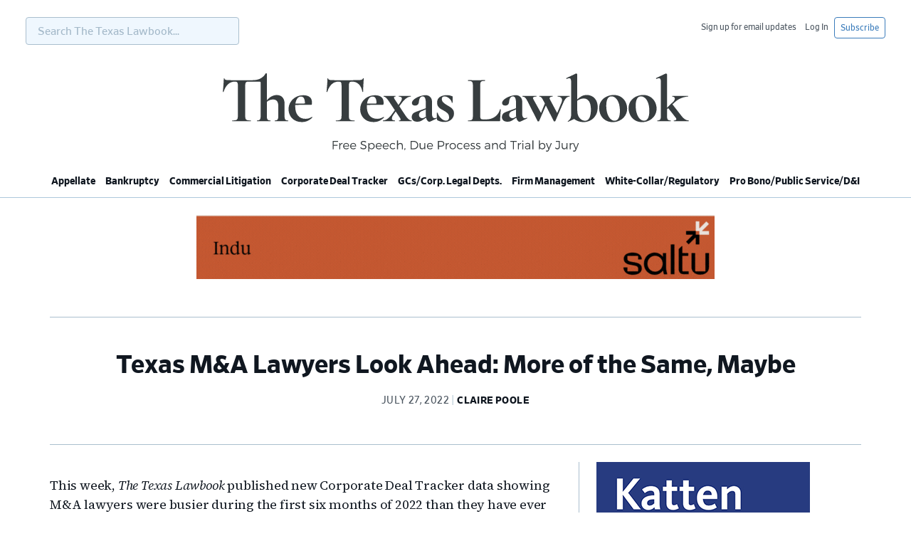

--- FILE ---
content_type: text/html; charset=UTF-8
request_url: https://texaslawbook.net/texas-ma-lawyers-look-ahead-more-of-the-same-maybe/
body_size: 12118
content:
<!DOCTYPE html>
<html lang="en-US">
<head >
<meta charset="UTF-8" />
<meta name="viewport" content="width=device-width, initial-scale=1" />
<meta name='robots' content='index, follow, max-image-preview:large, max-snippet:-1, max-video-preview:-1' />

	<!-- This site is optimized with the Yoast SEO plugin v26.7 - https://yoast.com/wordpress/plugins/seo/ -->
	<title>Texas M&amp;A Lawyers Look Ahead: More of the Same, Maybe - The Texas Lawbook</title>
	<link rel="canonical" href="https://texaslawbook.net/texas-ma-lawyers-look-ahead-more-of-the-same-maybe/" />
	<meta property="og:locale" content="en_US" />
	<meta property="og:type" content="article" />
	<meta property="og:title" content="Texas M&amp;A Lawyers Look Ahead: More of the Same, Maybe - The Texas Lawbook" />
	<meta property="og:description" content="This week, The Texas Lawbook published new Corporate Deal Tracker data showing M&amp;A lawyers were busier during the first six months of 2022 than they have ever been. The article quoted several of the state’s leading dealmakers on the trends they saw during H1 2022. Now, we asked those same M&amp;A lawyers to look into their crystal balls for the second half of the year? The bottom line: Opinions differed." />
	<meta property="og:url" content="https://texaslawbook.net/texas-ma-lawyers-look-ahead-more-of-the-same-maybe/" />
	<meta property="og:site_name" content="The Texas Lawbook" />
	<meta property="article:published_time" content="2022-07-27T22:07:16+00:00" />
	<meta property="article:modified_time" content="2022-09-06T23:19:07+00:00" />
	<meta name="author" content="Claire Poole" />
	<meta name="twitter:card" content="summary_large_image" />
	<meta name="twitter:label1" content="Written by" />
	<meta name="twitter:data1" content="Claire Poole" />
	<meta name="twitter:label2" content="Est. reading time" />
	<meta name="twitter:data2" content="3 minutes" />
	<script type="application/ld+json" class="yoast-schema-graph">{"@context":"https://schema.org","@graph":[{"@type":"Article","@id":"https://texaslawbook.net/texas-ma-lawyers-look-ahead-more-of-the-same-maybe/#article","isPartOf":{"@id":"https://texaslawbook.net/texas-ma-lawyers-look-ahead-more-of-the-same-maybe/"},"author":{"name":"Claire Poole","@id":"https://texaslawbook.net/#/schema/person/96069927cf8e60b33a3ce2664fbfcee7"},"headline":"Texas M&#038;A Lawyers Look Ahead: More of the Same, Maybe","datePublished":"2022-07-27T22:07:16+00:00","dateModified":"2022-09-06T23:19:07+00:00","mainEntityOfPage":{"@id":"https://texaslawbook.net/texas-ma-lawyers-look-ahead-more-of-the-same-maybe/"},"wordCount":564,"keywords":["Top Story"],"articleSection":["Corporate Deal Tracker"],"inLanguage":"en-US"},{"@type":"WebPage","@id":"https://texaslawbook.net/texas-ma-lawyers-look-ahead-more-of-the-same-maybe/","url":"https://texaslawbook.net/texas-ma-lawyers-look-ahead-more-of-the-same-maybe/","name":"Texas M&A Lawyers Look Ahead: More of the Same, Maybe - The Texas Lawbook","isPartOf":{"@id":"https://texaslawbook.net/#website"},"datePublished":"2022-07-27T22:07:16+00:00","dateModified":"2022-09-06T23:19:07+00:00","author":{"@id":"https://texaslawbook.net/#/schema/person/96069927cf8e60b33a3ce2664fbfcee7"},"breadcrumb":{"@id":"https://texaslawbook.net/texas-ma-lawyers-look-ahead-more-of-the-same-maybe/#breadcrumb"},"inLanguage":"en-US","potentialAction":[{"@type":"ReadAction","target":["https://texaslawbook.net/texas-ma-lawyers-look-ahead-more-of-the-same-maybe/"]}]},{"@type":"BreadcrumbList","@id":"https://texaslawbook.net/texas-ma-lawyers-look-ahead-more-of-the-same-maybe/#breadcrumb","itemListElement":[{"@type":"ListItem","position":1,"name":"Home","item":"https://texaslawbook.net/"},{"@type":"ListItem","position":2,"name":"Texas M&#038;A Lawyers Look Ahead: More of the Same, Maybe"}]},{"@type":"WebSite","@id":"https://texaslawbook.net/#website","url":"https://texaslawbook.net/","name":"The Texas Lawbook","description":"Free Speech, Due Process and Trial by Jury","potentialAction":[{"@type":"SearchAction","target":{"@type":"EntryPoint","urlTemplate":"https://texaslawbook.net/?s={search_term_string}"},"query-input":{"@type":"PropertyValueSpecification","valueRequired":true,"valueName":"search_term_string"}}],"inLanguage":"en-US"},{"@type":"Person","@id":"https://texaslawbook.net/#/schema/person/96069927cf8e60b33a3ce2664fbfcee7","name":"Claire Poole","image":{"@type":"ImageObject","inLanguage":"en-US","@id":"https://texaslawbook.net/#/schema/person/image/","url":"https://secure.gravatar.com/avatar/ad516503a11cd5ca435acc9bb6523536?s=96","contentUrl":"https://secure.gravatar.com/avatar/ad516503a11cd5ca435acc9bb6523536?s=96","caption":"Claire Poole"},"url":"https://texaslawbook.net/author/clairepoole/"}]}</script>
	<!-- / Yoast SEO plugin. -->


<link rel='dns-prefetch' href='//use.fontawesome.com' />
<link rel='dns-prefetch' href='//fonts.googleapis.com' />
<link rel="alternate" type="application/rss+xml" title="The Texas Lawbook &raquo; Feed" href="https://texaslawbook.net/feed/" />
<link rel="alternate" type="application/rss+xml" title="The Texas Lawbook &raquo; Comments Feed" href="https://texaslawbook.net/comments/feed/" />
<script type="text/javascript">
/* <![CDATA[ */
window._wpemojiSettings = {"baseUrl":"https:\/\/s.w.org\/images\/core\/emoji\/16.0.1\/72x72\/","ext":".png","svgUrl":"https:\/\/s.w.org\/images\/core\/emoji\/16.0.1\/svg\/","svgExt":".svg","source":{"concatemoji":"https:\/\/texaslawbook.net\/wp-includes\/js\/wp-emoji-release.min.js?ver=6.8.3"}};
/*! This file is auto-generated */
!function(s,n){var o,i,e;function c(e){try{var t={supportTests:e,timestamp:(new Date).valueOf()};sessionStorage.setItem(o,JSON.stringify(t))}catch(e){}}function p(e,t,n){e.clearRect(0,0,e.canvas.width,e.canvas.height),e.fillText(t,0,0);var t=new Uint32Array(e.getImageData(0,0,e.canvas.width,e.canvas.height).data),a=(e.clearRect(0,0,e.canvas.width,e.canvas.height),e.fillText(n,0,0),new Uint32Array(e.getImageData(0,0,e.canvas.width,e.canvas.height).data));return t.every(function(e,t){return e===a[t]})}function u(e,t){e.clearRect(0,0,e.canvas.width,e.canvas.height),e.fillText(t,0,0);for(var n=e.getImageData(16,16,1,1),a=0;a<n.data.length;a++)if(0!==n.data[a])return!1;return!0}function f(e,t,n,a){switch(t){case"flag":return n(e,"\ud83c\udff3\ufe0f\u200d\u26a7\ufe0f","\ud83c\udff3\ufe0f\u200b\u26a7\ufe0f")?!1:!n(e,"\ud83c\udde8\ud83c\uddf6","\ud83c\udde8\u200b\ud83c\uddf6")&&!n(e,"\ud83c\udff4\udb40\udc67\udb40\udc62\udb40\udc65\udb40\udc6e\udb40\udc67\udb40\udc7f","\ud83c\udff4\u200b\udb40\udc67\u200b\udb40\udc62\u200b\udb40\udc65\u200b\udb40\udc6e\u200b\udb40\udc67\u200b\udb40\udc7f");case"emoji":return!a(e,"\ud83e\udedf")}return!1}function g(e,t,n,a){var r="undefined"!=typeof WorkerGlobalScope&&self instanceof WorkerGlobalScope?new OffscreenCanvas(300,150):s.createElement("canvas"),o=r.getContext("2d",{willReadFrequently:!0}),i=(o.textBaseline="top",o.font="600 32px Arial",{});return e.forEach(function(e){i[e]=t(o,e,n,a)}),i}function t(e){var t=s.createElement("script");t.src=e,t.defer=!0,s.head.appendChild(t)}"undefined"!=typeof Promise&&(o="wpEmojiSettingsSupports",i=["flag","emoji"],n.supports={everything:!0,everythingExceptFlag:!0},e=new Promise(function(e){s.addEventListener("DOMContentLoaded",e,{once:!0})}),new Promise(function(t){var n=function(){try{var e=JSON.parse(sessionStorage.getItem(o));if("object"==typeof e&&"number"==typeof e.timestamp&&(new Date).valueOf()<e.timestamp+604800&&"object"==typeof e.supportTests)return e.supportTests}catch(e){}return null}();if(!n){if("undefined"!=typeof Worker&&"undefined"!=typeof OffscreenCanvas&&"undefined"!=typeof URL&&URL.createObjectURL&&"undefined"!=typeof Blob)try{var e="postMessage("+g.toString()+"("+[JSON.stringify(i),f.toString(),p.toString(),u.toString()].join(",")+"));",a=new Blob([e],{type:"text/javascript"}),r=new Worker(URL.createObjectURL(a),{name:"wpTestEmojiSupports"});return void(r.onmessage=function(e){c(n=e.data),r.terminate(),t(n)})}catch(e){}c(n=g(i,f,p,u))}t(n)}).then(function(e){for(var t in e)n.supports[t]=e[t],n.supports.everything=n.supports.everything&&n.supports[t],"flag"!==t&&(n.supports.everythingExceptFlag=n.supports.everythingExceptFlag&&n.supports[t]);n.supports.everythingExceptFlag=n.supports.everythingExceptFlag&&!n.supports.flag,n.DOMReady=!1,n.readyCallback=function(){n.DOMReady=!0}}).then(function(){return e}).then(function(){var e;n.supports.everything||(n.readyCallback(),(e=n.source||{}).concatemoji?t(e.concatemoji):e.wpemoji&&e.twemoji&&(t(e.twemoji),t(e.wpemoji)))}))}((window,document),window._wpemojiSettings);
/* ]]> */
</script>
<!-- texaslawbook.net is managing ads with Advanced Ads 2.0.16 – https://wpadvancedads.com/ --><script id="texas-ready">
			window.advanced_ads_ready=function(e,a){a=a||"complete";var d=function(e){return"interactive"===a?"loading"!==e:"complete"===e};d(document.readyState)?e():document.addEventListener("readystatechange",(function(a){d(a.target.readyState)&&e()}),{once:"interactive"===a})},window.advanced_ads_ready_queue=window.advanced_ads_ready_queue||[];		</script>
		<link rel='stylesheet' id='news-pro-css' href='https://texaslawbook.net/wp-content/themes/news-pro/style.css?ver=4.0.0' type='text/css' media='all' />
<style id='wp-emoji-styles-inline-css' type='text/css'>

	img.wp-smiley, img.emoji {
		display: inline !important;
		border: none !important;
		box-shadow: none !important;
		height: 1em !important;
		width: 1em !important;
		margin: 0 0.07em !important;
		vertical-align: -0.1em !important;
		background: none !important;
		padding: 0 !important;
	}
</style>
<link rel='stylesheet' id='wp-block-library-css' href='https://texaslawbook.net/wp-includes/css/dist/block-library/style.min.css?ver=6.8.3' type='text/css' media='all' />
<style id='classic-theme-styles-inline-css' type='text/css'>
/*! This file is auto-generated */
.wp-block-button__link{color:#fff;background-color:#32373c;border-radius:9999px;box-shadow:none;text-decoration:none;padding:calc(.667em + 2px) calc(1.333em + 2px);font-size:1.125em}.wp-block-file__button{background:#32373c;color:#fff;text-decoration:none}
</style>
<style id='global-styles-inline-css' type='text/css'>
:root{--wp--preset--aspect-ratio--square: 1;--wp--preset--aspect-ratio--4-3: 4/3;--wp--preset--aspect-ratio--3-4: 3/4;--wp--preset--aspect-ratio--3-2: 3/2;--wp--preset--aspect-ratio--2-3: 2/3;--wp--preset--aspect-ratio--16-9: 16/9;--wp--preset--aspect-ratio--9-16: 9/16;--wp--preset--color--black: #000000;--wp--preset--color--cyan-bluish-gray: #abb8c3;--wp--preset--color--white: #ffffff;--wp--preset--color--pale-pink: #f78da7;--wp--preset--color--vivid-red: #cf2e2e;--wp--preset--color--luminous-vivid-orange: #ff6900;--wp--preset--color--luminous-vivid-amber: #fcb900;--wp--preset--color--light-green-cyan: #7bdcb5;--wp--preset--color--vivid-green-cyan: #00d084;--wp--preset--color--pale-cyan-blue: #8ed1fc;--wp--preset--color--vivid-cyan-blue: #0693e3;--wp--preset--color--vivid-purple: #9b51e0;--wp--preset--gradient--vivid-cyan-blue-to-vivid-purple: linear-gradient(135deg,rgba(6,147,227,1) 0%,rgb(155,81,224) 100%);--wp--preset--gradient--light-green-cyan-to-vivid-green-cyan: linear-gradient(135deg,rgb(122,220,180) 0%,rgb(0,208,130) 100%);--wp--preset--gradient--luminous-vivid-amber-to-luminous-vivid-orange: linear-gradient(135deg,rgba(252,185,0,1) 0%,rgba(255,105,0,1) 100%);--wp--preset--gradient--luminous-vivid-orange-to-vivid-red: linear-gradient(135deg,rgba(255,105,0,1) 0%,rgb(207,46,46) 100%);--wp--preset--gradient--very-light-gray-to-cyan-bluish-gray: linear-gradient(135deg,rgb(238,238,238) 0%,rgb(169,184,195) 100%);--wp--preset--gradient--cool-to-warm-spectrum: linear-gradient(135deg,rgb(74,234,220) 0%,rgb(151,120,209) 20%,rgb(207,42,186) 40%,rgb(238,44,130) 60%,rgb(251,105,98) 80%,rgb(254,248,76) 100%);--wp--preset--gradient--blush-light-purple: linear-gradient(135deg,rgb(255,206,236) 0%,rgb(152,150,240) 100%);--wp--preset--gradient--blush-bordeaux: linear-gradient(135deg,rgb(254,205,165) 0%,rgb(254,45,45) 50%,rgb(107,0,62) 100%);--wp--preset--gradient--luminous-dusk: linear-gradient(135deg,rgb(255,203,112) 0%,rgb(199,81,192) 50%,rgb(65,88,208) 100%);--wp--preset--gradient--pale-ocean: linear-gradient(135deg,rgb(255,245,203) 0%,rgb(182,227,212) 50%,rgb(51,167,181) 100%);--wp--preset--gradient--electric-grass: linear-gradient(135deg,rgb(202,248,128) 0%,rgb(113,206,126) 100%);--wp--preset--gradient--midnight: linear-gradient(135deg,rgb(2,3,129) 0%,rgb(40,116,252) 100%);--wp--preset--font-size--small: 13px;--wp--preset--font-size--medium: 20px;--wp--preset--font-size--large: 36px;--wp--preset--font-size--x-large: 42px;--wp--preset--spacing--20: 0.44rem;--wp--preset--spacing--30: 0.67rem;--wp--preset--spacing--40: 1rem;--wp--preset--spacing--50: 1.5rem;--wp--preset--spacing--60: 2.25rem;--wp--preset--spacing--70: 3.38rem;--wp--preset--spacing--80: 5.06rem;--wp--preset--shadow--natural: 6px 6px 9px rgba(0, 0, 0, 0.2);--wp--preset--shadow--deep: 12px 12px 50px rgba(0, 0, 0, 0.4);--wp--preset--shadow--sharp: 6px 6px 0px rgba(0, 0, 0, 0.2);--wp--preset--shadow--outlined: 6px 6px 0px -3px rgba(255, 255, 255, 1), 6px 6px rgba(0, 0, 0, 1);--wp--preset--shadow--crisp: 6px 6px 0px rgba(0, 0, 0, 1);}:where(.is-layout-flex){gap: 0.5em;}:where(.is-layout-grid){gap: 0.5em;}body .is-layout-flex{display: flex;}.is-layout-flex{flex-wrap: wrap;align-items: center;}.is-layout-flex > :is(*, div){margin: 0;}body .is-layout-grid{display: grid;}.is-layout-grid > :is(*, div){margin: 0;}:where(.wp-block-columns.is-layout-flex){gap: 2em;}:where(.wp-block-columns.is-layout-grid){gap: 2em;}:where(.wp-block-post-template.is-layout-flex){gap: 1.25em;}:where(.wp-block-post-template.is-layout-grid){gap: 1.25em;}.has-black-color{color: var(--wp--preset--color--black) !important;}.has-cyan-bluish-gray-color{color: var(--wp--preset--color--cyan-bluish-gray) !important;}.has-white-color{color: var(--wp--preset--color--white) !important;}.has-pale-pink-color{color: var(--wp--preset--color--pale-pink) !important;}.has-vivid-red-color{color: var(--wp--preset--color--vivid-red) !important;}.has-luminous-vivid-orange-color{color: var(--wp--preset--color--luminous-vivid-orange) !important;}.has-luminous-vivid-amber-color{color: var(--wp--preset--color--luminous-vivid-amber) !important;}.has-light-green-cyan-color{color: var(--wp--preset--color--light-green-cyan) !important;}.has-vivid-green-cyan-color{color: var(--wp--preset--color--vivid-green-cyan) !important;}.has-pale-cyan-blue-color{color: var(--wp--preset--color--pale-cyan-blue) !important;}.has-vivid-cyan-blue-color{color: var(--wp--preset--color--vivid-cyan-blue) !important;}.has-vivid-purple-color{color: var(--wp--preset--color--vivid-purple) !important;}.has-black-background-color{background-color: var(--wp--preset--color--black) !important;}.has-cyan-bluish-gray-background-color{background-color: var(--wp--preset--color--cyan-bluish-gray) !important;}.has-white-background-color{background-color: var(--wp--preset--color--white) !important;}.has-pale-pink-background-color{background-color: var(--wp--preset--color--pale-pink) !important;}.has-vivid-red-background-color{background-color: var(--wp--preset--color--vivid-red) !important;}.has-luminous-vivid-orange-background-color{background-color: var(--wp--preset--color--luminous-vivid-orange) !important;}.has-luminous-vivid-amber-background-color{background-color: var(--wp--preset--color--luminous-vivid-amber) !important;}.has-light-green-cyan-background-color{background-color: var(--wp--preset--color--light-green-cyan) !important;}.has-vivid-green-cyan-background-color{background-color: var(--wp--preset--color--vivid-green-cyan) !important;}.has-pale-cyan-blue-background-color{background-color: var(--wp--preset--color--pale-cyan-blue) !important;}.has-vivid-cyan-blue-background-color{background-color: var(--wp--preset--color--vivid-cyan-blue) !important;}.has-vivid-purple-background-color{background-color: var(--wp--preset--color--vivid-purple) !important;}.has-black-border-color{border-color: var(--wp--preset--color--black) !important;}.has-cyan-bluish-gray-border-color{border-color: var(--wp--preset--color--cyan-bluish-gray) !important;}.has-white-border-color{border-color: var(--wp--preset--color--white) !important;}.has-pale-pink-border-color{border-color: var(--wp--preset--color--pale-pink) !important;}.has-vivid-red-border-color{border-color: var(--wp--preset--color--vivid-red) !important;}.has-luminous-vivid-orange-border-color{border-color: var(--wp--preset--color--luminous-vivid-orange) !important;}.has-luminous-vivid-amber-border-color{border-color: var(--wp--preset--color--luminous-vivid-amber) !important;}.has-light-green-cyan-border-color{border-color: var(--wp--preset--color--light-green-cyan) !important;}.has-vivid-green-cyan-border-color{border-color: var(--wp--preset--color--vivid-green-cyan) !important;}.has-pale-cyan-blue-border-color{border-color: var(--wp--preset--color--pale-cyan-blue) !important;}.has-vivid-cyan-blue-border-color{border-color: var(--wp--preset--color--vivid-cyan-blue) !important;}.has-vivid-purple-border-color{border-color: var(--wp--preset--color--vivid-purple) !important;}.has-vivid-cyan-blue-to-vivid-purple-gradient-background{background: var(--wp--preset--gradient--vivid-cyan-blue-to-vivid-purple) !important;}.has-light-green-cyan-to-vivid-green-cyan-gradient-background{background: var(--wp--preset--gradient--light-green-cyan-to-vivid-green-cyan) !important;}.has-luminous-vivid-amber-to-luminous-vivid-orange-gradient-background{background: var(--wp--preset--gradient--luminous-vivid-amber-to-luminous-vivid-orange) !important;}.has-luminous-vivid-orange-to-vivid-red-gradient-background{background: var(--wp--preset--gradient--luminous-vivid-orange-to-vivid-red) !important;}.has-very-light-gray-to-cyan-bluish-gray-gradient-background{background: var(--wp--preset--gradient--very-light-gray-to-cyan-bluish-gray) !important;}.has-cool-to-warm-spectrum-gradient-background{background: var(--wp--preset--gradient--cool-to-warm-spectrum) !important;}.has-blush-light-purple-gradient-background{background: var(--wp--preset--gradient--blush-light-purple) !important;}.has-blush-bordeaux-gradient-background{background: var(--wp--preset--gradient--blush-bordeaux) !important;}.has-luminous-dusk-gradient-background{background: var(--wp--preset--gradient--luminous-dusk) !important;}.has-pale-ocean-gradient-background{background: var(--wp--preset--gradient--pale-ocean) !important;}.has-electric-grass-gradient-background{background: var(--wp--preset--gradient--electric-grass) !important;}.has-midnight-gradient-background{background: var(--wp--preset--gradient--midnight) !important;}.has-small-font-size{font-size: var(--wp--preset--font-size--small) !important;}.has-medium-font-size{font-size: var(--wp--preset--font-size--medium) !important;}.has-large-font-size{font-size: var(--wp--preset--font-size--large) !important;}.has-x-large-font-size{font-size: var(--wp--preset--font-size--x-large) !important;}
:where(.wp-block-post-template.is-layout-flex){gap: 1.25em;}:where(.wp-block-post-template.is-layout-grid){gap: 1.25em;}
:where(.wp-block-columns.is-layout-flex){gap: 2em;}:where(.wp-block-columns.is-layout-grid){gap: 2em;}
:root :where(.wp-block-pullquote){font-size: 1.5em;line-height: 1.6;}
</style>
<link rel='stylesheet' id='if-menu-site-css-css' href='https://texaslawbook.net/wp-content/plugins/if-menu/assets/if-menu-site.css?ver=6.8.3' type='text/css' media='all' />
<link rel='stylesheet' id='dashicons-css' href='https://texaslawbook.net/wp-includes/css/dashicons.min.css?ver=6.8.3' type='text/css' media='all' />
<link rel='stylesheet' id='font-awesome-css' href='//use.fontawesome.com/releases/v5.3.1/css/all.css?ver=4.0.0' type='text/css' media='all' />
<link rel='stylesheet' id='google-fonts-source-serif-css' href='//fonts.googleapis.com/css2?family=Source+Serif+4%3Aital%2Cwght%400%2C400%3B0%2C600%3B0%2C700%3B1%2C400%3B1%2C600%3B1%2C700&#038;display=swap&#038;ver=4.0.0' type='text/css' media='all' />
<link rel='stylesheet' id='google-icons-css' href='//fonts.googleapis.com/css2?family=Material+Symbols+Outlined%3Aopsz%2Cwght%2CFILL%2CGRAD%4020..48%2C100..700%2C0..1%2C-50..200&#038;ver=4.0.0' type='text/css' media='all' />
<link rel='stylesheet' id='tablepress-default-css' href='https://texaslawbook.net/wp-content/tablepress-combined.min.css?ver=88' type='text/css' media='all' />
<link rel='stylesheet' id='tablepress-datatables-buttons-css' href='https://texaslawbook.net/wp-content/plugins/tablepress-premium/modules/css/build/datatables.buttons.css?ver=3.2.6' type='text/css' media='all' />
<link rel='stylesheet' id='tablepress-datatables-columnfilterwidgets-css' href='https://texaslawbook.net/wp-content/plugins/tablepress-premium/modules/css/build/datatables.columnfilterwidgets.css?ver=3.2.6' type='text/css' media='all' />
<link rel='stylesheet' id='tablepress-datatables-fixedheader-css' href='https://texaslawbook.net/wp-content/plugins/tablepress-premium/modules/css/build/datatables.fixedheader.css?ver=3.2.6' type='text/css' media='all' />
<link rel='stylesheet' id='tablepress-datatables-fixedcolumns-css' href='https://texaslawbook.net/wp-content/plugins/tablepress-premium/modules/css/build/datatables.fixedcolumns.css?ver=3.2.6' type='text/css' media='all' />
<link rel='stylesheet' id='tablepress-datatables-scroll-buttons-css' href='https://texaslawbook.net/wp-content/plugins/tablepress-premium/modules/css/build/datatables.scroll-buttons.css?ver=3.2.6' type='text/css' media='all' />
<link rel='stylesheet' id='tablepress-datatables-serverside-processing-css' href='https://texaslawbook.net/wp-content/plugins/tablepress-premium/modules/css/build/datatables.serverside-processing.css?ver=3.2.6' type='text/css' media='all' />
<link rel='stylesheet' id='tablepress-responsive-tables-css' href='https://texaslawbook.net/wp-content/plugins/tablepress-premium/modules/css/build/responsive-tables.css?ver=3.2.6' type='text/css' media='all' />
<script type="text/javascript" src="https://texaslawbook.net/wp-includes/js/jquery/jquery.min.js?ver=3.7.1" id="jquery-core-js"></script>
<script type="text/javascript" src="https://texaslawbook.net/wp-includes/js/jquery/jquery-migrate.min.js?ver=3.4.1" id="jquery-migrate-js"></script>
<script type="text/javascript" id="advanced-ads-advanced-js-js-extra">
/* <![CDATA[ */
var advads_options = {"blog_id":"1","privacy":{"enabled":false,"state":"not_needed"}};
/* ]]> */
</script>
<script type="text/javascript" src="https://texaslawbook.net/wp-content/plugins/advanced-ads/public/assets/js/advanced.min.js?ver=2.0.16" id="advanced-ads-advanced-js-js"></script>
<link rel="https://api.w.org/" href="https://texaslawbook.net/wp-json/" /><link rel="alternate" title="JSON" type="application/json" href="https://texaslawbook.net/wp-json/wp/v2/posts/90622" /><link rel="EditURI" type="application/rsd+xml" title="RSD" href="https://texaslawbook.net/xmlrpc.php?rsd" />
<link rel='shortlink' href='https://texaslawbook.net/?p=90622' />
<link rel="alternate" title="oEmbed (JSON)" type="application/json+oembed" href="https://texaslawbook.net/wp-json/oembed/1.0/embed?url=https%3A%2F%2Ftexaslawbook.net%2Ftexas-ma-lawyers-look-ahead-more-of-the-same-maybe%2F" />
<link rel="alternate" title="oEmbed (XML)" type="text/xml+oembed" href="https://texaslawbook.net/wp-json/oembed/1.0/embed?url=https%3A%2F%2Ftexaslawbook.net%2Ftexas-ma-lawyers-look-ahead-more-of-the-same-maybe%2F&#038;format=xml" />
<!-- Google tag (gtag.js) -->
<script async src="https://www.googletagmanager.com/gtag/js?id=G-9LF9YZH53T"></script>
<script>
  window.dataLayer = window.dataLayer || [];
  function gtag(){dataLayer.push(arguments);}
  gtag('js', new Date());

  gtag('config', 'G-9LF9YZH53T');
</script><style type="text/css">.site-title a { background: url(https://texaslawbook.net/wp-content/uploads/2018/10/header_logo_with_tagline.svg) no-repeat !important; }</style>
		<script type="text/javascript">
			var advadsCfpQueue = [];
			var advadsCfpAd = function( adID ) {
				if ( 'undefined' === typeof advadsProCfp ) {
					advadsCfpQueue.push( adID )
				} else {
					advadsProCfp.addElement( adID )
				}
			}
		</script>
		<link rel="icon" href="https://texaslawbook.net/wp-content/uploads/2018/10/cropped-favicon-2-32x32.png" sizes="32x32" />
<link rel="icon" href="https://texaslawbook.net/wp-content/uploads/2018/10/cropped-favicon-2-192x192.png" sizes="192x192" />
<link rel="apple-touch-icon" href="https://texaslawbook.net/wp-content/uploads/2018/10/cropped-favicon-2-180x180.png" />
<meta name="msapplication-TileImage" content="https://texaslawbook.net/wp-content/uploads/2018/10/cropped-favicon-2-270x270.png" />
		<style type="text/css" id="wp-custom-css">
			p.callout {
	width: 40%;
	float: right;
	background-color: #000;
	color: #fff;
	padding: 10px;
	margin-left: 20px;
	font-size: large;
}
p.column-callout {
	background-color:#ddd;
	padding:10px;
	border: thin dotted #000;
}		</style>
		</head>
<body class="wp-singular post-template-default single single-post postid-90622 single-format-standard wp-theme-genesis wp-child-theme-news-pro custom-header header-image header-full-width content-sidebar genesis-breadcrumbs-hidden genesis-footer-widgets-visible aa-prefix-texas-"><div class="before-header widget-area"><div class="wrap"><section id="search-3" class="widget widget_search"><div class="widget-wrap"><form class="search-form" method="get" action="https://texaslawbook.net/" role="search"><label class="search-form-label screen-reader-text" for="searchform-1">Search The Texas Lawbook...</label><input class="search-form-input" type="search" name="s" id="searchform-1" placeholder="Search The Texas Lawbook..."><input class="search-form-submit" type="submit" value="Search"><meta content="https://texaslawbook.net/?s={s}"></form></div></section>
<section id="nav_menu-6" class="widget widget_nav_menu"><div class="widget-wrap"><div class="menu-masthead-container"><ul id="menu-masthead" class="menu"><li id="menu-item-45962" class="menu-item menu-item-type-custom menu-item-object-custom menu-item-45962"><a href="/subscribe-to-the-texas-lawbook-2/">Subscribe</a></li>
<li id="menu-item-45965" class="menu-item menu-item-type-custom menu-item-object-custom menu-item-45965"><a href="https://texaslawbook.net/login">Log In</a></li>
<li id="menu-item-45963" class="menu-item menu-item-type-custom menu-item-object-custom menu-item-45963"><a href="https://us4.list-manage.com/subscribe?u=b31656c66d3c7fcccf1123158&#038;id=690802ebde">Sign up for email updates</a></li>
</ul></div></div></section>
</div></div><div class="site-container"><ul class="genesis-skip-link"><li><a href="#genesis-nav-primary" class="screen-reader-shortcut"> Skip to primary navigation</a></li><li><a href="#genesis-content" class="screen-reader-shortcut"> Skip to main content</a></li><li><a href="#genesis-sidebar-primary" class="screen-reader-shortcut"> Skip to primary sidebar</a></li><li><a href="#genesis-footer-widgets" class="screen-reader-shortcut"> Skip to footer</a></li></ul><header class="site-header"><div class="wrap"><div class="title-area"><p class="site-title"><a href="https://texaslawbook.net/">The Texas Lawbook</a></p><p class="site-description">Free Speech, Due Process and Trial by Jury</p></div></div></header><nav class="nav-primary" aria-label="Main" id="genesis-nav-primary"><div class="wrap"><ul id="menu-home" class="menu genesis-nav-menu menu-primary js-superfish"><li id="menu-item-42149" class="menu-item menu-item-type-taxonomy menu-item-object-category menu-item-42149"><a href="https://texaslawbook.net/category/appellate/"><span >Appellate</span></a></li>
<li id="menu-item-42150" class="menu-item menu-item-type-taxonomy menu-item-object-category menu-item-42150"><a href="https://texaslawbook.net/category/bankruptcy/"><span >Bankruptcy</span></a></li>
<li id="menu-item-42151" class="menu-item menu-item-type-taxonomy menu-item-object-category menu-item-42151"><a href="https://texaslawbook.net/category/commercial-litigation/"><span >Commercial Litigation</span></a></li>
<li id="menu-item-42152" class="menu-item menu-item-type-taxonomy menu-item-object-category current-post-ancestor current-menu-parent current-post-parent menu-item-42152"><a href="https://texaslawbook.net/category/corporate-deal-tracker/"><span >Corporate Deal Tracker</span></a></li>
<li id="menu-item-240" class="menu-item menu-item-type-taxonomy menu-item-object-category menu-item-240"><a href="https://texaslawbook.net/category/corporate-legal-departments/"><span >GCs/Corp. Legal Depts.</span></a></li>
<li id="menu-item-42146" class="menu-item menu-item-type-taxonomy menu-item-object-category menu-item-42146"><a href="https://texaslawbook.net/category/law-firm-management/"><span >Firm Management</span></a></li>
<li id="menu-item-42153" class="menu-item menu-item-type-taxonomy menu-item-object-category menu-item-42153"><a href="https://texaslawbook.net/category/white-collar-regulatory/"><span >White-Collar/Regulatory</span></a></li>
<li id="menu-item-95219" class="menu-item menu-item-type-taxonomy menu-item-object-category menu-item-95219"><a href="https://texaslawbook.net/category/pro-bono-public-service-diversity/"><span >Pro Bono/Public Service/D&amp;I</span></a></li>
</ul></div></nav><div class="site-container-wrap"><div class="texas-single-corporate-deal-tracker-banner" style="margin-left: auto;margin-right: auto;text-align: center;" id="texas-2563795694"><a href="https://saltulegal.com/" aria-label="728 by 90 Banner"><img decoding="async" src="https://texaslawbook.net/wp-content/uploads/2025/10/728-by-90-Banner.gif" alt=""  width="728" height="90"  style="display: inline-block;" /></a></div><div class="site-inner"><div class="content-sidebar-wrap"><header class="entry-header"><h1 class="entry-title">Texas M&#038;A Lawyers Look Ahead: More of the Same, Maybe</h1>
<p class="entry-meta"><time class="entry-time">July 27, 2022</time> <span class="entry-author"><a href="https://texaslawbook.net/author/clairepoole/" class="entry-author-link" rel="author"><span class="entry-author-name">Claire Poole</span></a></span>  </p></header><main class="content" id="genesis-content"><article class="listing-item post-90622 post type-post status-publish format-standard category-corporate-deal-tracker tag-top-story entry" aria-label="Texas M&#038;A Lawyers Look Ahead: More of the Same, Maybe"><div class="entry-content"><div class="myWrapper">
<p>This week, <em>The Texas Lawbook</em> published new Corporate Deal Tracker data showing M&amp;A lawyers were busier during the first six months of 2022 than they have ever been. <em><strong><a href="https://texaslawbook.net/texas-ma-dealmaking-hits-another-record-in-h1-2021/">The article</a></strong></em> quoted several of the state’s leading dealmakers on the trends they saw during H1 2022.</p>



<p>Now, we asked those same M&amp;A lawyers to look into their crystal balls for the second half of the year?</p>



<p>The bottom line: Opinions differed. Here is what they said:</p>



<p><strong><a href="https://www.bakerbotts.com/people/h/hall-larry" target="_blank" rel="noreferrer noopener"><em>Larry Hall</em></a>, a partner with Baker Botts in Dallas</strong>: “I expect upstream acquisition and divestiture activity to remain strong for the remainder of the year.”</p>



<p><strong>Katten partner&nbsp;</strong><a href="https://katten.com/peterbogdanow" target="_blank" rel="noreferrer noopener"><strong><em>Peter Bogdanow</em></strong></a><strong>&nbsp;in Dallas</strong>: “I have to believe that it will slow up soon given all the market uncertainty, but I think for now everyone is trying to squeeze their deal in before further problems come up; so for the short term it may in fact be busier.&nbsp; Whether this happens in H2 or next year hard to say.”</p>



<p><a href="https://www.shearman.com/People/C/Cardone-Robert" target="_blank" rel="noreferrer noopener"><strong><em>Bobby Cardone</em></strong></a><strong>, a partner with Shearman &amp; Sterling in Dallas</strong>: “I think many strategics and private equity funds will continue to have enough cash that deal activity will remain steady through the end of 2022 — despite the war in Ukraine, elevated inflation and other macro headwinds.”</p>



<p><strong>O’Melveny partner&nbsp;</strong><a href="https://www.omm.com/professionals/christine-williford-metcalf/" target="_blank" rel="noreferrer noopener"><strong><em>Chrissy Metcalf</em></strong></a>: “My sole prediction for M&amp;A in the coming months&nbsp;is that&nbsp;the changing market will make M&amp;A activity predictably unpredictable.&nbsp;We will all need to continue to&nbsp;adapt to whatever&nbsp;comes our way next.“</p>



<p><strong>Jon Finger, a partner at McGuireWoods in Dallas</strong>: “I expect the remaining half of 2022 to be similar to H1. Rising interest rates, inflation and supply chain issues are causing problems for some companies and also slowing the pace for some buyers. This has resulted in some level of disconnect between seller expectations and buyer valuations (it seems most deals have earn-outs these days). But all in all, a strong M&amp;A environment in the lower-middle and middle markets.”</p>



<p><strong>Locke Lord partner Jennie Simmons in Houston:</strong> “Recently we have seen an upward tick in the number of transactions coming down the pipeline. And though we are cautious due to the volatility of the market, including the rise of interest rates and threat of potential recession, we are carefully optimistic and expect the third and fourth quarters to remain strong in terms of deal flow and activity.”</p>



<p><strong>Sidley partner&nbsp;</strong><a href="https://www.sidley.com/en/people/l/lukaszewski-katy-l" target="_blank" rel="noreferrer noopener"><strong><em>Katy Lukaszewski</em></strong></a><strong>&nbsp;in Houston</strong>: “We would expect M&amp;A activity for the rest of the year to remain relatively steady, absent a big movement in inflation or oil and gas prices – i.e., assuming they remain relatively flat.”</p>



<p><a href="https://www.velaw.com/people/benjamin-barron/" target="_blank" rel="noreferrer noopener"><strong><em>Benji Barron</em></strong></a><strong>, a partner at Vinson &amp; Elkins in Houston</strong>: “I’d predict there will be further uncertainty with inflation and the conflict in (Ukraine and) Russia. Unless there are some positive signs for slowing inflation, I’d expect to see more consolidation but generally lower deal flow compared to the first half of this year.”</p>



<p><strong><em><a href="https://www.shearman.com/People/M/McLean-Sarah">Sarah McLean</a></em>, a Shearman partner based in Austin</strong>: “Continuation of the same.”</p>



<p>And finally, from Skadden&#8217;s <strong><em><a href="https://www.skadden.com/professionals/o/otness-eric-c">Eric Otness</a></em></strong> in Houston: “Modestly strong. Not to the level of 2021, deals may be taking longer to close and there is also potential for more hostile activity and continued activism.”</p>
</div></div></article>		<div class='disclaimer'>
				<p>&copy;2026 The Texas Lawbook.</p>
				<p>Content of The Texas Lawbook is controlled and protected by specific licensing agreements with our subscribers and under federal copyright laws. Any distribution of this content without the consent of The Texas Lawbook is prohibited.</p>
				<p>If you see any inaccuracy in any article in The Texas Lawbook, please contact us. Our goal is content that is 100% true and accurate. Thank you.</p>
		</div>
		</main><aside class="sidebar sidebar-primary widget-area" role="complementary" aria-label="Primary Sidebar" id="genesis-sidebar-primary"><h2 class="genesis-sidebar-title screen-reader-text">Primary Sidebar</h2><section id="custom_html-55" class="widget_text widget widget_custom_html"><div class="widget_text widget-wrap"><div class="textwidget custom-html-widget"><div class="texas-single-corporate-deal-tracker-sidebar" id="texas-2723573437"><a href="https://katten.com/" aria-label="Dallas Business Journal_March 2020_300x250"><img loading="lazy" decoding="async" src="https://texaslawbook.net/wp-content/uploads/2020/03/Dallas-Business-Journal_March-2020_300x250.jpg" alt=""  width="300" height="250"  style="display: inline-block;" /></a></div></div></div></section>

		<section id="recent-posts-13" class="widget widget_recent_entries"><div class="widget-wrap">
		<h3 class="widgettitle widget-title">Recent Stories</h3>

		<ul>
											<li>
					<a href="https://texaslawbook.net/my-five-favorite-books-kristen-cook/">My Five Favorite Books: Kristen Cook</a>
									</li>
											<li>
					<a href="https://texaslawbook.net/litigation-roundup-egg-cellent-settlement-nets-2-1m-eggs-for-texas-food-banks/">Litigation Roundup: Egg-Cellent Settlement Nets 2.1M Eggs for Texas Food Banks</a>
									</li>
											<li>
					<a href="https://texaslawbook.net/pepsico-foods-gc-adrienne-mosleys-remarkable-journey/">PepsiCo Foods GC Adrienne Mosley’s ‘Remarkable Journey’</a>
									</li>
											<li>
					<a href="https://texaslawbook.net/premium-subscriber-qa-adrienne-mosley/">Premium Subscriber Q&amp;A: Adrienne Mosley</a>
									</li>
											<li>
					<a href="https://texaslawbook.net/bondholder-sues-ex-judge-jones-firms-over-sdtx-bankruptcy-scandal/">Bondholder Sues Ex-Judge Jones, Firms Over SDTX Bankruptcy Scandal</a>
									</li>
					</ul>

		</div></section>
</aside></div></div></div><footer class="site-footer"><div class="wrap"><div class="footer-widgets" id="genesis-footer-widgets"><h2 class="genesis-sidebar-title screen-reader-text">Footer</h2><div class="wrap"><div class="widget-area footer-widgets-1 footer-widget-area"><section id="nav_menu-3" class="widget widget_nav_menu"><div class="widget-wrap"><h3 class="widgettitle widget-title">Who We Are</h3>
<div class="menu-footer-1-container"><ul id="menu-footer-1" class="menu"><li id="menu-item-45025" class="menu-item menu-item-type-post_type menu-item-object-page menu-item-45025"><a href="https://texaslawbook.net/about-us/">About Us</a></li>
<li id="menu-item-45026" class="menu-item menu-item-type-post_type menu-item-object-page menu-item-45026"><a href="https://texaslawbook.net/our-team/">Our Team</a></li>
<li id="menu-item-45023" class="menu-item menu-item-type-post_type menu-item-object-page menu-item-45023"><a href="https://texaslawbook.net/contact-us/">Contact Us</a></li>
<li id="menu-item-45024" class="menu-item menu-item-type-post_type menu-item-object-page menu-item-45024"><a href="https://texaslawbook.net/news-tip/">Submit a News Tip</a></li>
</ul></div></div></section>
</div><div class="widget-area footer-widgets-2 footer-widget-area"><section id="nav_menu-4" class="widget widget_nav_menu"><div class="widget-wrap"><h3 class="widgettitle widget-title">Stay Connected</h3>
<div class="menu-footer-2-container"><ul id="menu-footer-2" class="menu"><li id="menu-item-42147" class="menu-item menu-item-type-custom menu-item-object-custom menu-item-42147"><a href="http://texaslawbook.us4.list-manage2.com/subscribe?u=b31656c66d3c7fcccf1123158&#038;id=690802ebde">Sign up for email updates</a></li>
<li id="menu-item-46655" class="menu-item menu-item-type-post_type menu-item-object-page menu-item-46655"><a href="https://texaslawbook.net/guidelines-for-contributors/">Article Submission Guidelines</a></li>
<li id="menu-item-90609" class="menu-item menu-item-type-post_type menu-item-object-page menu-item-90609"><a href="https://texaslawbook.net/editorial-calendar/">Premium Subscriber Editorial Calendar</a></li>
</ul></div></div></section>
</div><div class="widget-area footer-widgets-3 footer-widget-area"><section id="nav_menu-5" class="widget widget_nav_menu"><div class="widget-wrap"><h3 class="widgettitle widget-title">Our Partners</h3>
<div class="menu-footer-3-container"><ul id="menu-footer-3" class="menu"><li id="menu-item-122032" class="menu-item menu-item-type-custom menu-item-object-custom menu-item-122032"><a href="https://www.dallasnews.com/">The Dallas Morning News</a></li>
</ul></div></div></section>
</div><div class="widget-area footer-widgets-4 footer-widget-area"><section id="custom_html-16" class="widget_text widget widget_custom_html"><div class="widget_text widget-wrap"><div class="textwidget custom-html-widget"></div></div></section>
</div><div class="widget-area footer-widgets-5 footer-widget-area"><section id="custom_html-17" class="widget_text widget widget_custom_html"><div class="widget_text widget-wrap"><div class="textwidget custom-html-widget"></div></div></section>
</div><div class="widget-area footer-widgets-6 footer-widget-area"><section id="custom_html-11" class="widget_text widget widget_custom_html"><div class="widget_text widget-wrap"><div class="textwidget custom-html-widget"><img src="/wp-content/uploads/2018/08/footer_logo_2.svg" alt="The Texas Lawbook logo"></div></div></section>
<section id="custom_html-12" class="widget_text widget widget_custom_html"><div class="widget_text widget-wrap"><div class="textwidget custom-html-widget"><p>1409 Botham Jean Blvd.<br>Unit 811<br>Dallas, TX 75215</p> <p><a href="callto://19722436824"> 214.232.6783</a></p>


</div></div></section>
</div></div></div></div></footer>    <p class="copyright">&copy; Copyright 2026 <a href="http://texaslawbook.net">The Texas Lawbook</a><br>The content on this website is protected under federal Copyright laws. Any use without the consent of The Texas Lawbook is prohibited.</p>
	</div><script type="speculationrules">
{"prefetch":[{"source":"document","where":{"and":[{"href_matches":"\/*"},{"not":{"href_matches":["\/wp-*.php","\/wp-admin\/*","\/wp-content\/uploads\/*","\/wp-content\/*","\/wp-content\/plugins\/*","\/wp-content\/themes\/news-pro\/*","\/wp-content\/themes\/genesis\/*","\/*\\?(.+)"]}},{"not":{"selector_matches":"a[rel~=\"nofollow\"]"}},{"not":{"selector_matches":".no-prefetch, .no-prefetch a"}}]},"eagerness":"conservative"}]}
</script>
<style>				.single .myWrapper {
				display: none;
				}
				</style><script type="text/javascript" src="https://texaslawbook.net/wp-content/plugins/leaky-paywall/js/js-cookie.js?ver=4.22.5" id="js_cookie_js-js"></script>
<script type="text/javascript" id="leaky_paywall_cookie_js-js-extra">
/* <![CDATA[ */
var leaky_paywall_cookie_ajax = {"ajaxurl":"\/wp-admin\/admin-ajax.php","post_container":".myWrapper","page_container":".myWrapper","lead_in_elements":"2"};
/* ]]> */
</script>
<script type="text/javascript" src="https://texaslawbook.net/wp-content/plugins/leaky-paywall/js/leaky-paywall-cookie.js?ver=4.22.5" id="leaky_paywall_cookie_js-js"></script>
<script type="text/javascript" src="https://texaslawbook.net/wp-content/plugins/leaky-paywall/js/micromodal.min.js?ver=4.22.5" id="zeen101_micromodal-js"></script>
<script type="text/javascript" id="leaky_paywall_validate-js-extra">
/* <![CDATA[ */
var leaky_paywall_validate_ajax = {"ajaxurl":"\/wp-admin\/admin-ajax.php","register_nonce":"0be3c30394","password_text":"Passwords do not match."};
/* ]]> */
</script>
<script type="text/javascript" src="https://texaslawbook.net/wp-content/plugins/leaky-paywall/js/leaky-paywall-validate.js?ver=4.22.5" id="leaky_paywall_validate-js"></script>
<script type="text/javascript" id="leaky_paywall_script-js-extra">
/* <![CDATA[ */
var leaky_paywall_script_ajax = {"ajaxurl":"\/wp-admin\/admin-ajax.php","stripe_pk":""};
/* ]]> */
</script>
<script type="text/javascript" src="https://texaslawbook.net/wp-content/plugins/leaky-paywall/js/script.js?ver=4.22.5" id="leaky_paywall_script-js"></script>
<script type="text/javascript" id="leaky_paywall_stripe_registration-js-extra">
/* <![CDATA[ */
var leaky_paywall_stripe_registration_ajax = {"ajaxurl":"\/wp-admin\/admin-ajax.php","stripe_pk":"","continue_text":"Processing... Please Wait","next_text":"Next","billing_address":"no","redirect_url":"https:\/\/texaslawbook.net\/subscriber-profile\/","client_id":""};
/* ]]> */
</script>
<script type="text/javascript" src="https://texaslawbook.net/wp-content/plugins/leaky-paywall/js/stripe-registration.js?ver=4.22.5" id="leaky_paywall_stripe_registration-js"></script>
<script type="text/javascript" src="https://texaslawbook.net/wp-includes/js/hoverIntent.min.js?ver=1.10.2" id="hoverIntent-js"></script>
<script type="text/javascript" src="https://texaslawbook.net/wp-content/themes/genesis/lib/js/menu/superfish.min.js?ver=1.7.10" id="superfish-js"></script>
<script type="text/javascript" src="https://texaslawbook.net/wp-content/themes/genesis/lib/js/menu/superfish.args.min.js?ver=3.4.0" id="superfish-args-js"></script>
<script type="text/javascript" src="https://texaslawbook.net/wp-content/themes/genesis/lib/js/skip-links.min.js?ver=3.4.0" id="skip-links-js"></script>
<script type="text/javascript" src="https://texaslawbook.net/wp-content/themes/news-pro/js/jquery.matchHeight.min.js?ver=4.0.0" id="news-match-height-js"></script>
<script type="text/javascript" src="https://texaslawbook.net/wp-content/themes/news-pro/js/global.min.js?ver=4.0.0" id="news-global-js-js"></script>
<script type="text/javascript" id="news-responsive-menus-js-extra">
/* <![CDATA[ */
var genesis_responsive_menu = {"mainMenu":"","subMenu":"","menuClasses":{"combine":[".nav-secondary",".nav-primary",".nav-header"]}};
/* ]]> */
</script>
<script type="text/javascript" src="https://texaslawbook.net/wp-content/themes/news-pro/js/responsive-menus.min.js?ver=4.0.0" id="news-responsive-menus-js"></script>
<script type="text/javascript" src="https://texaslawbook.net/wp-content/plugins/advanced-ads/admin/assets/js/advertisement.js?ver=2.0.16" id="advanced-ads-find-adblocker-js"></script>
<script type="text/javascript" id="advanced-ads-pro-main-js-extra">
/* <![CDATA[ */
var advanced_ads_cookies = {"cookie_path":"\/","cookie_domain":""};
var advadsCfpInfo = {"cfpExpHours":"3","cfpClickLimit":"3","cfpBan":"7","cfpPath":"","cfpDomain":"","cfpEnabled":""};
/* ]]> */
</script>
<script type="text/javascript" src="https://texaslawbook.net/wp-content/plugins/advanced-ads-pro/assets/dist/advanced-ads-pro.js?ver=3.0.8" id="advanced-ads-pro-main-js"></script>
<script>window.advads_admin_bar_items = [{"title":"Single \u2014 Corporate Deal Tracker \u2014 Banner","type":"placement","count":2},{"title":"Saltu 728 x 90","type":"ad","count":1},{"title":"Katten - 300X250","type":"ad","count":1},{"title":"Single \u2014 Corporate Deal Tracker \u2014 Sidebar","type":"placement","count":1}];</script><script>!function(){window.advanced_ads_ready_queue=window.advanced_ads_ready_queue||[],advanced_ads_ready_queue.push=window.advanced_ads_ready;for(var d=0,a=advanced_ads_ready_queue.length;d<a;d++)advanced_ads_ready(advanced_ads_ready_queue[d])}();</script><script>(function(){function c(){var b=a.contentDocument||a.contentWindow.document;if(b){var d=b.createElement('script');d.innerHTML="window.__CF$cv$params={r:'9c149cf54890ea0a',t:'MTc2ODk3NTQ1NS4wMDAwMDA='};var a=document.createElement('script');a.nonce='';a.src='/cdn-cgi/challenge-platform/scripts/jsd/main.js';document.getElementsByTagName('head')[0].appendChild(a);";b.getElementsByTagName('head')[0].appendChild(d)}}if(document.body){var a=document.createElement('iframe');a.height=1;a.width=1;a.style.position='absolute';a.style.top=0;a.style.left=0;a.style.border='none';a.style.visibility='hidden';document.body.appendChild(a);if('loading'!==document.readyState)c();else if(window.addEventListener)document.addEventListener('DOMContentLoaded',c);else{var e=document.onreadystatechange||function(){};document.onreadystatechange=function(b){e(b);'loading'!==document.readyState&&(document.onreadystatechange=e,c())}}}})();</script></body></html>


--- FILE ---
content_type: text/html; charset=UTF-8
request_url: https://texaslawbook.net/wp-admin/admin-ajax.php?action=leaky_paywall_process_cookie&post_id=90622
body_size: 538
content:
"<div class=\"leaky_paywall_message_wrap\"><div id=\"leaky_paywall_message\"><div class=\"message-content\"><a href=\"https:\/\/texaslawbook.net\/subscribe-to-the-texas-lawbook-2\/\">Subscribe<\/a> or <a href=\"https:\/\/texaslawbook.net\/login\/\">log in<\/a> to read the rest of this content.<\/div> \n\t\t<script>\n\t\t\t(function($) {\n\n\t\t\t\t$(window).on('load', function() {\n\n\t\t\t\t\tconst nag_loc = document.cookie\n\t\t\t\t\t\t.split(\"; \")\n\t\t\t\t\t\t.find((row) => row.startsWith(\"lp_nag_loc=\"))\n\t\t\t\t\t\t?.split(\"=\")[1];\n\n\t\t\t\t\tconsole.log('nag loc: ' + nag_loc);\n\n\t\t\t\t\tif (nag_loc) {\n\n\t\t\t\t\t\tvar data = {\n\t\t\t\t\t\t\taction: \"leaky_paywall_update_login_redirect_to\",\n\t\t\t\t\t\t\tnag_loc: nag_loc,\n\t\t\t\t\t\t};\n\n\t\t\t\t\t\t$.post(leaky_paywall_script_ajax.ajaxurl, data, function(resp) {\n\t\t\t\t\t\t\tif (resp.status == \"success\") {\n\t\t\t\t\t\t\t\t$('#leaky-paywall-login-form input[name=\"redirect_to\"]').val(resp.permalink);\n\t\t\t\t\t\t\t}\n\t\t\t\t\t\t});\n\t\t\t\t\t};\n\n\t\t\t\t});\n\n\t\t\t})(jQuery);\n\t\t<\/script>\n\n<div id=\"leaky-paywall-login-form\"><form name=\"loginform\" id=\"loginform\" action=\"https:\/\/texaslawbook.net\/user-login\/?wpe-login=true\" method=\"post\"><p class=\"login-username\">\n\t\t\t\t<label for=\"user_login\">Username or Email Address<\/label>\n\t\t\t\t<input type=\"text\" name=\"log\" id=\"user_login\" autocomplete=\"username\" class=\"input\" value=\"\" size=\"20\" \/>\n\t\t\t<\/p><p class=\"login-password\">\n\t\t\t\t<label for=\"user_pass\">Password<\/label>\n\t\t\t\t<input type=\"password\" name=\"pwd\" id=\"user_pass\" autocomplete=\"current-password\" spellcheck=\"false\" class=\"input\" value=\"\" size=\"20\" \/>\n\t\t\t<\/p><p class=\"login-remember\"><label><input name=\"rememberme\" type=\"checkbox\" id=\"rememberme\" value=\"forever\" \/> Remember Me<\/label><\/p><p class=\"login-submit\">\n\t\t\t\t<input type=\"submit\" name=\"wp-submit\" id=\"wp-submit\" class=\"button button-primary\" value=\"Log In\" \/>\n\t\t\t\t<input type=\"hidden\" name=\"redirect_to\" value=\"https:\/\/texaslawbook.net\/texas-ma-lawyers-look-ahead-more-of-the-same-maybe\/\" \/>\n\t\t\t<\/p><a id=\"leaky-paywall-lost-password-link\" href=\"https:\/\/texaslawbook.net\/user-login\/?action=lostpassword\">Lost Password?<\/a><\/form><\/div><\/div><\/div>"

--- FILE ---
content_type: text/css
request_url: https://texaslawbook.net/wp-content/themes/news-pro/style.css?ver=4.0.0
body_size: 57228
content:
/*!
Theme Name: News Pro
Theme URI: https://my.studiopress.com/themes/news/
Description: When you have readers and customers who are always hungry for more, deliver it in style with the publishing powerhouse News theme.
Author: StudioPress
Author URI: https://www.studiopress.com/
Version: 3.3.0

Tags: one-column, two-columns, three-columns, left-sidebar, right-sidebar, e-commerce, accessibility-ready, custom-background, custom-colors, custom-header, custom-menu, featured-images, full-width-template, sticky-post, theme-options, threaded-comments, translation-ready

Template: genesis
Template Version: 2.1

License: GPL-2.0-or-later
License URI: http://www.opensource.org/licenses/gpl-license.php

Text Domain: news-pro
!*/html{font-family:sans-serif;-ms-text-size-adjust:100%;-webkit-text-size-adjust:100%}body{margin:0}article,aside,details,figcaption,figure,footer,header,main,menu,nav,section,summary{display:block}audio,canvas,progress,video{display:inline-block}audio:not([controls]){display:none;height:0}progress{vertical-align:baseline}template,[hidden]{display:none}a{background-color:transparent;-webkit-text-decoration-skip:objects}a:active,a:hover{outline-width:0}abbr[title]{border-bottom:none;text-decoration:underline;text-decoration:underline dotted}b,strong{font-weight:inherit}b,strong{font-weight:bolder}dfn{font-style:italic}h1{font-size:2em;margin:.67em 0}mark{background-color:#ff0;color:#000}small{font-size:80%}sub,sup{font-size:75%;line-height:0;position:relative;vertical-align:baseline}sub{bottom:-0.25em}sup{top:-0.5em}img{border-style:none}svg:not(:root){overflow:hidden}code,kbd,pre,samp{font-family:monospace,monospace;font-size:1em}figure{margin:1em 40px}hr{box-sizing:content-box;height:0;overflow:visible}button,input,optgroup,select,textarea{font:inherit;margin:0}optgroup{font-weight:bold}button,input{overflow:visible}button,select{text-transform:none}button,html [type=button],[type=reset],[type=submit]{-webkit-appearance:button}button::-moz-focus-inner,[type=button]::-moz-focus-inner,[type=reset]::-moz-focus-inner,[type=submit]::-moz-focus-inner{border-style:none;padding:0}button:-moz-focusring,[type=button]:-moz-focusring,[type=reset]:-moz-focusring,[type=submit]:-moz-focusring{outline:1px dotted ButtonText}fieldset{border:1px solid silver;margin:0 2px;padding:.35em .625em .75em}legend{box-sizing:border-box;color:inherit;display:table;max-width:100%;padding:0;white-space:normal}textarea{overflow:auto}[type=checkbox],[type=radio]{box-sizing:border-box;padding:0}[type=number]::-webkit-inner-spin-button,[type=number]::-webkit-outer-spin-button{height:auto}[type=search]{-webkit-appearance:textfield;outline-offset:-2px}[type=search]::-webkit-search-cancel-button,[type=search]::-webkit-search-decoration{-webkit-appearance:none}::-webkit-input-placeholder{color:inherit;opacity:.54}::-webkit-file-upload-button{-webkit-appearance:button;font:inherit}html,input[type=search]{-webkit-box-sizing:border-box;-moz-box-sizing:border-box;box-sizing:border-box}*,*:before,*:after{box-sizing:inherit}.author-box:before,.clearfix:before,.entry:before,.entry-content:before,.nav-primary:before,.nav-secondary:before,.pagination:before,.site-container:before,.site-header:before,.site-inner:before,.widget:before,.wrap:before{content:" ";display:table}.author-box:after,.clearfix:after,.entry:after,.entry-content:after,.nav-primary:after,.nav-secondary:after,.pagination:after,.site-container:after,.site-header:after,.site-inner:after,.widget:after,.wrap:after{clear:both;content:" ";display:table}@font-face{font-family:"Retina MP";src:url("../../fonts/RetinaMP-Light.woff2") format("woff2"),url("../../fonts/RetinaMPLt.woff") format("woff");font-weight:300;font-style:normal;font-display:swap}@font-face{font-family:"Retina MP";src:url("../../fonts/RetinaMP-Book.woff2") format("woff2"),url("../../fonts/RetinaMPBook.woff") format("woff");font-weight:400;font-style:normal;font-display:swap}@font-face{font-family:"Retina MP";src:url("../../fonts/RetinaMP-Bold.woff2") format("woff2"),url("../../fonts/RetinaMPBold.woff") format("woff");font-weight:700;font-style:normal;font-display:swap}@font-face{font-family:"Retina MP";src:url("../../fonts/RetinaMPNarr-Book.woff2") format("woff2"),url("../../fonts/RetinaMPNarrowBook.woff") format("woff");font-weight:400;font-style:normal;font-display:swap}@font-face{font-family:"Retina MP";src:url("../../fonts/RetinaMPNarr-Bold.woff2") format("woff2"),url("../../fonts/RetinaMPNarrowBold.woff") format("woff");font-weight:700;font-style:normal;font-display:swap}@font-face{font-family:"Retina";src:url("../../fonts/Retina-Book.woff2") format("woff2"),url("../../fonts/Retina-Book.woff") format("woff");font-weight:400;font-style:normal;font-display:swap}@font-face{font-family:"Retina";src:url("../../fonts/Retina-Bold.woff2") format("woff2"),url("../../fonts/Retina-Bold.woff") format("woff");font-weight:700;font-style:normal;font-display:swap}@font-face{font-family:"Retina";src:url("../../fonts/Retina-Black.woff2") format("woff2"),url("../../fonts/Retina-Black.woff") format("woff");font-weight:900;font-style:normal;font-display:swap}.screen-reader-shortcut,.screen-reader-text,.screen-reader-text span{border:0;clip:rect(0, 0, 0, 0);height:1px;overflow:hidden;position:absolute !important;width:1px;word-wrap:normal !important}.genesis-nav-menu .search input[type=submit]:focus,.screen-reader-shortcut:focus,.screen-reader-text:focus,.widget_search input[type=submit]:focus{clip:auto !important;display:block;font-size:1em;font-weight:bold;height:auto;padding:20px 23px;text-decoration:none;width:auto;z-index:100000}.more-link{position:relative}.screen-reader-shortcut:focus,.screen-reader-text:focus{background-color:#fff}@font-face{font-family:"Retina MP";src:url("../../fonts/RetinaMP-Light.woff2") format("woff2"),url("../../fonts/RetinaMPLt.woff") format("woff");font-weight:300;font-style:normal;font-display:swap}@font-face{font-family:"Retina MP";src:url("../../fonts/RetinaMP-Book.woff2") format("woff2"),url("../../fonts/RetinaMPBook.woff") format("woff");font-weight:400;font-style:normal;font-display:swap}@font-face{font-family:"Retina MP";src:url("../../fonts/RetinaMP-Bold.woff2") format("woff2"),url("../../fonts/RetinaMPBold.woff") format("woff");font-weight:700;font-style:normal;font-display:swap}@font-face{font-family:"Retina MP";src:url("../../fonts/RetinaMPNarr-Book.woff2") format("woff2"),url("../../fonts/RetinaMPNarrowBook.woff") format("woff");font-weight:400;font-style:normal;font-display:swap}@font-face{font-family:"Retina MP";src:url("../../fonts/RetinaMPNarr-Bold.woff2") format("woff2"),url("../../fonts/RetinaMPNarrowBold.woff") format("woff");font-weight:700;font-style:normal;font-display:swap}@font-face{font-family:"Retina";src:url("../../fonts/Retina-Book.woff2") format("woff2"),url("../../fonts/Retina-Book.woff") format("woff");font-weight:400;font-style:normal;font-display:swap}@font-face{font-family:"Retina";src:url("../../fonts/Retina-Bold.woff2") format("woff2"),url("../../fonts/Retina-Bold.woff") format("woff");font-weight:700;font-style:normal;font-display:swap}@font-face{font-family:"Retina";src:url("../../fonts/Retina-Black.woff2") format("woff2"),url("../../fonts/Retina-Black.woff") format("woff");font-weight:900;font-style:normal;font-display:swap}html{font-size:10px}body>div{font-size:10px}body{color:#101720;font-family:"Retina","Roboto","Arial",sans-serif;font-size:10px;font-weight:400;line-height:1.5}button,input:focus,input[type=button],input[type=reset],input[type=submit],textarea:focus,.button{-webkit-transition:100ms .1s ease-in-out;-moz-transition:100ms .1s ease-in-out;-ms-transition:100ms .1s ease-in-out;-o-transition:100ms .1s ease-in-out;transition:100ms .1s ease-in-out}::-moz-selection{background-color:#101720;color:#fff}::selection{background-color:#101720;color:#fff}a{color:#3b7cbb;text-decoration:none}a:focus,a:hover{color:#3b7cbb}p{font-family:"Source Serif 4","Georgia",serif;margin:0 0 24px;padding:0;font-size:1.8rem;line-height:1.5}.entry p{color:#101720;font-family:"Source Serif 4","Georgia",serif;font-size:1.8rem;line-height:1.5;letter-spacing:-0.02rem}@media screen and (min-width: 800px){.entry p{font-size:1.8rem}}.page-template-page_blog .blog-template-description .entry-title,.category-title,.our-team .entry-title{font-family:"Retina","Roboto","Arial",sans-serif;font-size:3.2rem;line-height:1.1;font-weight:900;letter-spacing:-1px;color:#101720;border-bottom:none;text-align:center;margin-bottom:32px}@media screen and (min-width: 800px){.page-template-page_blog .blog-template-description .entry-title,.category-title,.our-team .entry-title{font-size:6.4rem;line-height:1}}strong{font-weight:700}ol,ul{margin:0;padding:0}mark{background:#aabfce;color:#101720}blockquote,blockquote::before{color:#4c5660}blockquote{margin:48px 48px 24px}blockquote::before{content:"“";display:block;font-size:2rem;height:0;position:relative;top:-10px}.entry-content code{background-color:#333;color:#ddd}cite{font-style:normal}hr{border:0;border-collapse:collapse;border-bottom:1px solid #d1e0eb;clear:left;margin:0 0 32px;padding-top:24px}.wp-caption-text{color:#101720;font-family:"Retina","Roboto","Arial",sans-serif;font-weight:300;font-size:1.8rem;line-height:1.5}figure.alignleft{margin:24px 24px 24px 0}figure.alignright{margin:24px 0 24px 24px}.wp-caption{width:auto !important;max-width:100% !important}h1{font-family:"Retina","Roboto","Arial",sans-serif;font-size:3.2rem;line-height:1.1;font-weight:700;margin:0 0 16px;color:#101720;border-bottom:none}h2{font-family:"Retina","Roboto","Arial",sans-serif;font-size:2rem;line-height:1.1;font-weight:700;margin:0 0 16px;color:#101720;border-bottom:none}h3{font-family:"Retina","Georgia",sans-serif;font-size:1.4rem;line-height:1.25;font-weight:700;color:#101720;border-bottom:none}h4{font-family:"Retina","Georgia",sans-serif;font-size:1.4rem;line-height:1.25;font-weight:700;color:#101720;border-bottom:none}h5{font-family:"Retina","Roboto","Arial",sans-serif;font-size:1.3rem;line-height:1;font-weight:700;text-transform:uppercase;letter-spacing:.6px;color:#101720;text-decoration:none}h6{font-family:"Retina","Georgia",sans-serif;font-size:1.4rem;line-height:1.25;font-weight:700;color:#101720;border-bottom:none}.single-post .entry-title{font-family:"Retina","Roboto","Arial",sans-serif;font-size:3.6rem;line-height:1.1;font-weight:700;margin:0 0 16px;color:#101720;border-bottom:none;text-align:center;margin-bottom:0}.single-post .entry-title{margin-bottom:16px}.author .entry-title,.category .entry-title,.search .entry-title{text-transform:none}.author .entry-content{display:none}.widget_recent_entries ul li a,.listing-item .title{display:block;font-family:"Retina","Roboto","Arial",sans-serif;font-size:2rem;line-height:1.1;font-weight:700;margin:0 0 16px;color:#101720;border-bottom:none}.top-stories .listing-item:first-child .title,.featured-story .listing-item .title{font-family:"Retina","Roboto","Arial",sans-serif;font-size:3.2rem;line-height:1.1;font-weight:700;margin:0 0 16px;color:#101720;border-bottom:none}.listing-item .excerpt-dash{display:none}.excerpt,.entry-excerpt{color:#101720;font-family:"Source Serif 4","Georgia",serif;font-size:1.4rem;font-weight:400;letter-spacing:-0.02rem;line-height:1.45}.page-template-page_blog .entry-title,.category .entry-title,.author .entry-title,.search .entry-title,.archive .entry-title{font-family:"Retina","Roboto","Arial",sans-serif;font-size:2rem;line-height:1.1;font-weight:700;margin:0 0 16px;color:#101720;border-bottom:none}.category .lead-story .entry-title{font-family:"Retina","Roboto","Arial",sans-serif;font-size:2rem;line-height:1.1;font-weight:700;margin:0 0 16px;color:#101720;border-bottom:none;margin-bottom:24px}.entry-title a,.sidebar .widget-title a{color:#101720}.entry-title a:focus,.entry-title a:hover,h3.rpwe-title a:hover,.widget-title a:hover{color:#3b7cbb}.featured-page-card h3,.widget-title,.display-posts-title,.archive-title{font-family:"Retina","Roboto","Arial",sans-serif;font-size:1.3rem;line-height:1;font-weight:700;text-transform:uppercase;letter-spacing:.6px;color:#101720;text-decoration:none}.featured-page-card h3 a,.display-posts-title,.archive-title{color:#101720;text-transform:uppercase;margin-bottom:24px}.category-corporate-deal-tracker-bottom .page-teasers-teaser .display-posts-title,.widget-title,.page-teasers-teaser .display-posts-title{font-family:"Retina MP","Georgia",sans-serif;font-size:1.6rem;line-height:1;font-weight:700;text-transform:uppercase;letter-spacing:0px;color:#101720;text-decoration:none;margin:0 0 32px;padding-top:8px;border-top:7px solid #101720;border-bottom:.5px solid #000;box-shadow:0 3.5px 0 0 #fff,0 4px 0 0 #101720,0 7px 0 0 #fff,0 7.5px 0 0 #101720;padding-bottom:7.5px}.category-corporate-deal-tracker-bottom .page-teasers-teaser .display-posts-title.standalone,.widget-title.standalone,.page-teasers-teaser .display-posts-title.standalone{margin-bottom:32px}.category-corporate-deal-tracker-bottom .page-teasers-teaser .display-posts-title.standalone .sublabel,.widget-title.standalone .sublabel,.page-teasers-teaser .display-posts-title.standalone .sublabel{margin:8px 0 0;font-family:"Retina MP","Georgia",sans-serif;font-size:1.4rem;line-height:1;font-weight:400;text-transform:none}.archive.author .archive-description p{text-transform:none;font-weight:400;color:#101720;font-family:"Source Serif 4","Georgia",serif;font-size:1.8rem;line-height:1.5;letter-spacing:-0.02rem}@media screen and (min-width: 800px){.archive.author .archive-description p{font-size:1.8rem}}.breadcrumb{background-color:#f3f3f3;border-bottom:1px solid #e3e3e3;font-size:12px;font-size:1.2rem;margin:0;padding:20px;text-transform:uppercase}.archive-description,.author-box{margin:0;overflow:hidden}.archive-title+p{margin-top:24px}.author-box-title{color:#101720;font-size:16px;font-size:1.6rem;margin-bottom:4px}.author-box p{margin-bottom:0}.author-box .avatar{margin-right:24px}.genesis-skip-link{margin:0}.genesis-skip-link li{height:0;width:0;list-style:none}:focus{color:#333;outline:#ccc solid 1px}.enews-widget input{margin-bottom:16px}.enews-widget input:focus{border:1px solid #ddd}.enews-widget input[type=submit]{background-color:red;color:#fff;margin:0;width:100%}.enews-widget input:focus[type=submit],.enews-widget input:hover[type=submit]{background-color:#f5f5f5;color:#101720}.enews form+p{margin-top:20px}.sidebar .widget.enews-widget{background-color:#101720;color:#999}.sidebar .enews-widget .widget-title{color:#fff}.latest-tweets ul li{margin-bottom:16px}.news-pro-home .content #genesis-responsive-slider,.news-pro-home .content .genesis_responsive_slider li{border:none}.news-pro-home .content .genesis_responsive_slider li:before{content:"";margin:0}.news-pro-home .content .genesis_responsive_slider .slide-excerpt,.news-pro-home .content .genesis_responsive_slider .slide-excerpt-border{background:transparent;border:none;margin:0}.news-pro-home .content .genesis_responsive_slider .slide-excerpt{padding:24px}.news-pro-home .content #genesis-responsive-slider,.news-pro-home .content .genesis_responsive_slider .slides li,.news-pro-home .content .genesis_responsive_slider .flex-direction-nav li{margin:0;padding:0}.news-pro-home .content .genesis_responsive_slider .flex-control-nav{line-height:1;margin-top:-30px}.news-pro-home .content .genesis_responsive_slider .flex-control-nav li{margin-bottom:0;padding-bottom:0}.news-pro-home .content .genesis_responsive_slider .flex-direction-nav li a{-webkit-transition:none;-moz-transition:none;-ms-transition:none;-o-transition:none;transition:none}.news-pro-home .content .genesis_responsive_slider h2 a{background:rgba(0,0,0,.8);color:#fff;display:inline-block;font-weight:400;line-height:1.2;padding:16px;position:relative;z-index:9}.news-pro-home .content .genesis_responsive_slider a:focus,.news-pro-home .content .genesis_responsive_slider a:hover{color:#fff}.news-pro-home .content .genesis_responsive_slider p{background:rgba(0,0,0,.8);color:#fff;font-size:14px;font-size:1.4rem;margin:0;padding:12px 24px;position:relative;z-index:9}.news-pro-home .content .genesis_responsive_slider .flex-direction-nav li a{background:url(images/icon-direction-nav.png) no-repeat -50px 0;background-size:100px 98px;height:49px;outline:none;right:-25px;-webkit-transition:none;-moz-transition:none;-ms-transition:none;-o-transition:none;transition:none;width:50px}.news-pro-home .content .genesis_responsive_slider .flex-direction-nav li a:focus,.news-pro-home .content .genesis_responsive_slider .flex-direction-nav li a:hover{background-position:-50px -49px}.news-pro-home .content .genesis_responsive_slider .flex-direction-nav li a.prev{background-position:0 0;bottom:10px;left:auto;right:62px;top:auto}.news-pro-home .content #genesis-responsive-slider .flex-direction-nav li a.next{bottom:10px;left:auto;right:10px;top:auto}.news-pro-home .content #genesis-responsive-slider .flex-direction-nav li a:focus.prev,.news-pro-home .content #genesis-responsive-slider .flex-direction-nav li a:hover.prev{background-position:0 -49px}.home-top .widget.ui-tabs .entry{background:none;border:none;color:#fff;margin:0;overflow:hidden;padding:0;min-height:400px}.home-top .widget.ui-tabs .entry h2 a{background:rgba(0,0,0,.8);display:inline-block;font-weight:400;line-height:1.2;padding:16px;position:relative;z-index:9}.home-top .widget.ui-tabs .entry p{background:rgba(0,0,0,.8);font-size:14px;font-size:1.4rem;margin:0 24px;padding:12px 24px;position:relative;z-index:9}.home-top .widget.ui-tabs .entry h2{margin:0;padding:24px 24px 8px}.home-top .widget.ui-tabs{position:relative}.home-top .ui-tabs ul.ui-tabs-nav{bottom:40px;margin:0 0 0 40px;position:absolute;right:40px;z-index:9}.home-top .ui-tabs ul.ui-tabs-nav li{border:none;margin:0}.home-top .ui-tabs ul.ui-tabs-nav li::before{display:none}.home-top .ui-tabs ul.ui-tabs-nav li a{background-color:#101720;color:#fff;display:inline-block}.home-top .ui-tabs ul.ui-tabs-nav li.ui-tabs-active a{background-color:red}.home-top .ui-tabs ul.ui-tabs-nav li.ui-tabs-active a:focus,.home-top .ui-tabs ul.ui-tabs-nav li.ui-tabs-active a:hover{background-color:#fff;color:#101720}.home-top .widget.ui-tabs img{position:absolute}.home-top .widget.ui-tabs a{color:#fff}.widget.ui-tabs ul.ui-tabs-nav li:before{content:"";margin:0}img#wpstats{display:none}.simple-social-icons ul li:before{display:none}.subcategories-stories .listing-item{display:block;overflow:auto;margin-bottom:32px}.subcategories-stories .listing-item .title{font-size:1.8rem}.subcategories-stories>:first-child .title{text-align:center}.subcategories-stories li+li .author{display:none}.category .subcategories-stories .image{width:25%;display:inline-block;float:left;margin-right:24px}.category .subcategories-stories>:first-child img{max-width:500px;width:100%;margin-bottom:1rem}.rpwe-block ul{list-style:none !important;margin-left:0 !important;padding-left:0 !important}.rpwe_widget{margin-bottom:60px}.rpwe-block a{display:inline !important;text-decoration:none}.rpwe-block h3{background:none !important;clear:none;margin-bottom:0 !important;margin-top:0 !important}.rpwe-summary{font-size:16px}.rpwe-time{color:#bbb;font-size:11px}.rpwe-comment{color:#bbb;font-size:11px;padding-left:5px}.rpwe-alignleft{display:inline;float:left}.rpwe-alignright{display:inline;float:right}.rpwe-aligncenter{display:block;margin-left:auto;margin-right:auto}.rpwe-clearfix:before,.rpwe-clearfix:after{content:"";display:table !important}.rpwe-clearfix:after{clear:both}.rpwe-clearfix{zoom:1}h3.rpwe-title a{color:#101720}.rpwe-alignleft{max-width:100px}.category .rpwe-ul>:first-child img,.home-page-feature>:first-child img{max-width:500px;width:100%;margin-bottom:1rem}.category .rpwe-ul>:nth-child(n+1) img{margin-right:1.6rem;padding-bottom:1.6rem}.category .rpwe-block li{margin-bottom:20px;padding-bottom:10px;list-style-type:none}.home .rpwe-thumb{border:none;box-shadow:none !important;margin:0;padding:0 !important}.tablepress,div[class^=tablepress-]{float:left;font-family:"Retina MP","Georgia",sans-serif}.tablepress thead th,div[class^=tablepress-] thead th{font-family:"Retina MP","Georgia",sans-serif;font-weight:700;font-style:normal;font-size:1.6rem;margin-bottom:8px}.tablepress tbody td,div[class^=tablepress-] tbody td{font-family:"Retina MP","Georgia",sans-serif;font-weight:300;font-style:normal}.listing-item .tablepress{font-size:1.4rem}.tablepress-table-description{margin-bottom:24px}#tablepress-bankruptcy-filings,#tablepress-bankruptcy-filings tr,#tablepress-bankruptcy-filings tbody td,#tablepress-bankruptcy-filings thead th,#tablepress-bankruptcy-filings tfoot th{border:none}#tablepress-bankruptcy-filings tr:nth-child(odd) td{padding-bottom:0}#tablepress-bankruptcy-filings tr:nth-child(4n-6),#tablepress-bankruptcy-filings tr:nth-child(4n-7){background-color:#d1e0eb}#tablepress-bankruptcy-filings tr:nth-child(even){color:#4c5660;font-style:italic}table{border-collapse:collapse;border-spacing:0;line-height:2;margin-bottom:40px;width:100%}tbody{border-bottom:1px solid #ddd}th,td{text-align:left}th{font-weight:bold}td{border-top:1px solid #ddd;padding:6px 0}.genesis-nav-menu .search input[type=submit],.widget_search input[type=submit]{border:0;clip:rect(0, 0, 0, 0);height:1px;margin:-1px;padding:0;position:absolute;right:0;top:0;width:1px}.site-container{overflow:hidden}.site-container-wrap,.before-footer-wrapper{width:90%;max-width:1140px;margin:0 auto 32px}.before-footer-wrapper{display:block}.site-inner{margin-top:32px}.content-sidebar-sidebar .content-sidebar-wrap{float:left}.sidebar-content-sidebar .content-sidebar-wrap,.sidebar-sidebar-content .content-sidebar-wrap{float:right}.content-sidebar-wrap{margin-top:16px;margin-bottom:48px}.content{margin-bottom:48px}main{width:100%;margin-right:0}aside{width:100%;float:none}@media screen and (min-width: 800px){main{width:70%;margin-right:2%}aside{width:28%;float:right}}@supports(display: grid){.content-sidebar-wrap{margin-top:16px;margin-bottom:48px}main{width:100%;margin-right:0}aside{width:100%;float:none}.content-sidebar .content-sidebar-wrap{display:grid;grid-gap:24px;grid-template-columns:1fr;grid-template-rows:auto}@media screen and (min-width: 800px){.content-sidebar .content-sidebar-wrap{grid-template-columns:2fr 1fr}}}.content-sidebar .content,.content-sidebar-sidebar .content{float:left}@media screen and (min-width: 800px){.content-sidebar .content,.content-sidebar-sidebar .content{padding-right:24px;border-right:1px solid #aabfce}}.sidebar-content-sidebar .content{float:left}.full-width-content .content{width:100%}.sidebar-content .sidebar-primary,.sidebar-sidebar-content .sidebar-primary{float:left}.sidebar-sidebar-content .sidebar-primary{border-left:1px solid #e3e3e3}.content-sidebar-sidebar .sidebar-primary{border-right:1px solid #e3e3e3}.sidebar-secondary{float:left;font-size:14px;font-size:1.4rem;width:177px}.content-sidebar-sidebar .sidebar-secondary{float:right}.widget{word-wrap:break-word}.featured-content .entry{margin-bottom:20px;padding:0}.featured-content .entry-title{font-size:20px;font-size:2rem;line-height:1.2}.featured-content p{margin-bottom:20px}.site-header{background-color:#fff;position:relative}@media screen and (min-width: 500px){.site-header{margin-bottom:24px}}.site-header .wrap{max-width:1140px}.site-header .wrap,.nav-primary .wrap{width:90%;margin:0 auto}.title-area{float:left;margin-left:0;width:100%}.site-title{font-weight:700;font-size:48px;font-size:4.8rem;font-weight:700;line-height:1;margin:0;text-transform:uppercase}.site-title a,.site-title a:focus,.site-title a:hover{color:#101720}.site-description{color:#999;font-size:16px;font-size:1.6rem;font-weight:400;letter-spacing:2px;line-height:1;margin:10px 0 0;text-transform:uppercase}.header-full-width .title-area{padding:0 40px;text-align:center}.header-full-width .title-area,.header-full-width .site-title{width:100%}.header-image .site-description,.header-image .site-title a{display:block;text-indent:-9999px}.header-image .site-title a{background-position:top center !important;background-size:contain !important;float:left;min-height:110px;width:100%}.widget-area{word-wrap:break-word}.site-header .widget-area{text-align:right;padding:0 20%}.site-header .widget-area li{list-style-type:none}.site-header .search-form{float:right;margin:24px auto;width:100%}.entry-header{width:80%;margin:auto}@media screen and (min-width: 500px){.entry-header{width:100%;max-width:1140px}}@media only screen and (-webkit-min-device-pixel-ratio: 1.5),only screen and (-moz-min-device-pixel-ratio: 1.5),only screen and (-o-min-device-pixel-ratio: 3/2),only screen and (min-device-pixel-ratio: 1.5){.content #genesis-responsive-slider .flex-direction-nav li a{background-image:url(images/icon-direction-nav@2x.png)}}@media only screen and (max-width: 1188px){.home-top .widget.ui-tabs .entry{min-height:334px}.site-title{margin-top:0}}@media screen and (max-width: 1000px){.site-container-wrap{width:90%}.content,.content-sidebar-sidebar .content,.content-sidebar-sidebar .content-sidebar-wrap,.sidebar-content-sidebar .content,.sidebar-content-sidebar .content-sidebar-wrap,.sidebar-primary,.sidebar-secondary,.sidebar-sidebar-content .content,.sidebar-sidebar-content .content-sidebar-wrap,.site-inner,.title-area,.wrap{width:100%}}@media screen and (max-width: 1000px)and (min-width: 500px){.site-header .title-area{padding-bottom:16px}}@media screen and (max-width: 1000px){.header-image .site-title a{background-position:top center !important}}@media screen and (max-width: 1000px){.content{border:none}}@media screen and (max-width: 1000px){.site-footer{width:100%;padding:0 4% 24px}}@media screen and (max-width: 1000px){.home-top .widget.ui-tabs .entry{background-color:#101720;padding-bottom:20px}}@media screen and (max-width: 1000px){.home-top .widget.ui-tabs img{display:block;max-width:100%;position:relative;margin:0 auto}}@media screen and (max-width: 1000px){.home-top .ui-tabs ul.ui-tabs-nav{background-color:#101720;bottom:auto;margin:0;position:relative;right:auto}}@media screen and (max-width: 1000px){.home-top .ui-tabs ul.ui-tabs-nav li,.home-top .widget.ui-tabs .entry p{margin:0}}@media screen and (max-width: 1000px){.home-top .widget.ui-tabs .entry h2{padding:0}}@media only screen and (max-width: 600px){.five-sixths,.footer-widgets-1,.footer-widgets-2,.footer-widgets-3,.footer-widgets-4,.footer-widgets-5,.footer-widgets-6,.four-sixths,.home-middle-left,.home-middle-right,.one-fourth,.one-half,.one-sixth,.one-third,.three-fourths,.three-sixths,.two-fourths,.two-sixths,.two-thirds{margin:0;width:100%}.content #genesis-responsive-slider .flex-direction-nav li .next,.content #genesis-responsive-slider .flex-direction-nav li .prev,.content .slide-excerpt{display:none}.home-middle-left{border:none}.header-image .site-header .site-title a{min-height:60px;background-image:url(/wp-content/uploads/2018/08/header_logo_2.svg) !important}.test{display:none}.entry-title{font-size:26px;font-size:2.6rem}}.home .site-container-wrap .listing-item{border-top:none}.home .site-container-wrap .listing-item:last-child{border-bottom:none}.main-grid{margin-bottom:32px;display:grid;grid-gap:24px;grid-template-columns:1fr;grid-template-rows:auto}@media screen and (min-width: 500px){.main-grid{grid-template-columns:1fr;grid-template-rows:auto}}@media screen and (min-width: 800px){.main-grid{grid-column-gap:32px;grid-row-gap:16px;grid-template-columns:1fr 1fr;grid-template-rows:max-content}}.home-top .widget-title{display:none}.home-top .mobileWidget{display:block}.centerpiece-wrapper div,.centerpiece-wrapper section{margin-bottom:24px}@media screen and (min-width: 500px){.centerpiece-wrapper div,.centerpiece-wrapper section{margin-bottom:0}}.centerpiece-wrapper .listing-item,.top-stories .listing-item,.spotlight-story .listing-item,.more-stories .listing-item,.section-teaser .listing-item{padding-bottom:16px}@media screen and (min-width: 800px){.centerpiece-wrapper .listing-item,.top-stories .listing-item,.spotlight-story .listing-item,.more-stories .listing-item,.section-teaser .listing-item{padding-bottom:24px}}.centerpiece-wrapper .lead-story-wrapper,.centerpiece-wrapper .expert-voices-wrapper{margin-bottom:16px;border-bottom:1px solid #aabfce}.home .section-teaser .listing-item{padding-bottom:16px;margin-bottom:16px}.home .section-teaser .listing-item:nth-child(n+2){padding-top:0}.home .section-teaser .listing-item .title{margin-bottom:0}.lawyers-firms-stories listing-item{padding-bottom:16px;margin-bottom:0}.lawyers-firms-stories .excerpt{margin-bottom:0}.lawyers-firms-stories.second .title{margin-bottom:0}.main-grid>div:first-child{grid-row:1/2}@media screen and (min-width: 500px){.main-grid>div:first-child{grid-column:1/2;grid-row:2/3}}@media screen and (min-width: 800px){.main-grid>div:first-child{grid-column:1/2;grid-row:1/3;border-bottom:none;border-right:1px solid #aabfce}}@media screen and (min-width: 500px){.main-grid>div:nth-child(2){grid-column:1/2;grid-row:1/2}}@media screen and (min-width: 800px){.main-grid>div:nth-child(2){grid-column:2/3;grid-row:auto}}.main-grid>div:nth-child(3){border-bottom:none}@media screen and (min-width: 500px){.main-grid>div:nth-child(3){grid-column:1/2;grid-row:3/4}}@media screen and (min-width: 800px){.main-grid>div:nth-child(3){grid-column:2/3;grid-row:auto}}.button.center{display:table;margin:24px auto 0}.more-stories .listing-item .title{margin-bottom:0}.single-post .entry-content{text-align:left}.breaking-story,.exclusive-story,.outline-story{margin-bottom:32px;width:100%;padding:24px}.breaking-story .listing-item,.exclusive-story .listing-item,.outline-story .listing-item{padding-bottom:0}.breaking-story .title,.exclusive-story .title,.outline-story .title{font-family:"Retina","Roboto","Arial",sans-serif;font-size:3.2rem;line-height:1.1;font-weight:700;margin:0 0 16px;color:#101720;border-bottom:none}@media screen and (min-width: 500px){.breaking-story .image,.exclusive-story .image,.outline-story .image{float:left;margin:0 24px auto 0}}.breaking-story:before,.exclusive-story:before,.outline-story:before{font-family:"Retina","Roboto","Arial",sans-serif;font-size:1.3rem;line-height:1;font-weight:700;text-transform:uppercase;letter-spacing:.6px;color:#101720;text-decoration:none;font-size:.96rem;margin-bottom:16px;padding:4px 8px;text-transform:uppercase;display:block;text-align:center;width:55%;margin:0 auto 16px}@media screen and (min-width: 500px){.breaking-story:before,.exclusive-story:before,.outline-story:before{width:25%}}.breaking-story:before{content:"Breaking Story";background:#eb1f35;color:#fff}.exclusive-story:before{content:"Exclusive Story";color:#3b7cbb;background-color:rgba(59,124,187,.2)}.breaking-story{border:1px solid #eb1f35}.exclusive-story{border:1px solid #3b7cbb}.outline-story{border:1px solid #aabfce}.top-stories{padding-right:24px}.date:after{content:" | "}.image img{margin:0 0 24px}.featured-story .image,.lead-story .image,.feature-story .meta-group,.feature-story .image,.lawyers-firms-stories .image,.lawyers-firms-stories .meta-group,.section-teaser .image,.section-teaser .meta-group,.subcategories-stories .image,.subcategories-stories .meta-group{float:none}.top-stories .listing-item:not(:first-child) .image{display:none}.more-stories .meta-group,.sidebar .meta-group{display:none}.lawyers-firms-stories img{width:50%}.lawyers-firms-stories{border-bottom:1px solid #aabfce;margin-bottom:16px}.lawyers-firms-stories.second{padding-bottom:0;border-bottom:none}.home .tag-special:before{font-family:"Retina","Roboto","Arial",sans-serif;font-size:1.3rem;line-height:1;font-weight:700;text-transform:uppercase;letter-spacing:.6px;color:#101720;text-decoration:none;font-size:.96rem;display:inline-block;width:auto;margin-bottom:16px;padding:4px 8px;color:#fff}.home .tag-in-memoriam:before{content:"In Memoriam";color:#101720;background-color:rgba(16,23,32,.2)}.home .tag-continuing-coverage:before{content:"Continuing Coverage";color:#3b7cbb;background-color:rgba(59,124,187,.2)}.home .tag-exclusive:before{content:"Exclusive";color:#3b7cbb;background-color:rgba(59,124,187,.2)}.home .tag-sponsored-content{padding:24px;margin:24px 0;background-color:#d1e0eb;border:1px solid #bfd4e3}.home .tag-sponsored-content:before{content:"Sponsored Content";color:#4c5660;background-color:rgba(170,191,206,.2)}.home .top-stories .tag-cdt-sponsor a:first-child,.home .top-stories .tag-gc-profile-sponsor a:first-child,.home .featured-story .tag-cdt-sponsor a:first-child,.home .featured-story .tag-gc-profile-sponsor a:first-child,.home .expert-voices .tag-cdt-sponsor a:first-child,.home .expert-voices .tag-gc-profile-sponsor a:first-child{display:block;height:130px;width:100%;background-repeat:no-repeat;background-size:contain;margin-bottom:16px}@media screen and (max-width: 1000px){.home .top-stories .tag-cdt-sponsor a:first-child,.home .top-stories .tag-gc-profile-sponsor a:first-child,.home .featured-story .tag-cdt-sponsor a:first-child,.home .featured-story .tag-gc-profile-sponsor a:first-child,.home .expert-voices .tag-cdt-sponsor a:first-child,.home .expert-voices .tag-gc-profile-sponsor a:first-child{height:100px}}.home .top-stories .tag-cdt-sponsor a:first-child,.home .featured-story .tag-cdt-sponsor a:first-child,.home .expert-voices .tag-cdt-sponsor a:first-child{background-image:url("/wp-content/uploads/2017/01/CDT-Gear-Graphic-Ecomm-1.png")}.home .top-stories .tag-gc-profile-sponsor a:first-child,.home .featured-story .tag-gc-profile-sponsor a:first-child,.home .expert-voices .tag-gc-profile-sponsor a:first-child{background-image:url("/wp-content/uploads/2018/11/gc-profile-sponsor-androvett.png")}.home .divider{width:100%;display:block;height:1px;background-color:#aabfce}#custom_html-20,#custom_html-21{width:47.5%;float:left}#custom_html-20{margin-right:5%}.lawyers-firms-wrapper:after{content:".";visibility:hidden;display:block;height:0;clear:both}@supports(display: grid){#custom_html-20,#custom_html-21{width:100%;float:none;margin-right:0}.lawyers-firms-wrapper{display:grid;grid-gap:24px;grid-template-columns:1fr 1fr}.lawyers-firms-wrapper:after{content:initial}}.sidebar-primary section.firms-lawyers-news{width:100%}.firms-lawyers-news{max-height:425px;margin:0 auto 32px;overflow:scroll}.firms-lawyers-news p{font-size:1.2rem;font-family:"Retina","Roboto","Arial",sans-serif;font-weight:300;margin:0}.home-middle-left,.home-middle-right,.home-bottom{padding:20px 20px 0 0}.home-middle-left{float:left;width:50%}.home-middle-right{float:right;width:50%}.home-bottom{clear:both}.after-entry li,.news-pro-home .content li,.sidebar li{list-style-type:none;word-wrap:break-word}.after-entry li ul,.news-pro-home .content li ul,.sidebar li ul{margin-top:12px;padding-top:12px}.sidebar .widget:nth-child(n+3){padding:24px 0}.lawbook-ad-before-footer-banner{margin-bottom:32px}section.hero-story{height:260px;color:#fff;background-image:url("https://theblazingcenter.com/wp-content/uploads/2015/04/o-COURTROOM-facebook.jpg");background-repeat:no-repeat;background-size:cover;background-position:top;background-attachment:fixed}.hero-story h1{color:#fff;font-size:6.4rem;color:#fff}.author .author-box{text-align:center;margin:0 auto}.author .author-box .avatar{display:block;margin:0 auto}.author .author-box .author-box-content p{margin-bottom:32px}.author .author-box .author-description{color:#101720;font-family:"Retina","Roboto","Arial",sans-serif;font-weight:300;font-size:1.8rem;line-height:1.5;font-size:1.8rem}.archive .archive-description button{display:block;margin:0 auto;padding-bottom:32px}.archive-content-wrapper article.secondary .entry-image-link,.search-content-wrapper article.secondary .entry-image-link,.author-content-wrapper article.secondary .entry-image-link,.category-content-wrapper article.secondary .entry-image-link{display:block;margin-bottom:24px}.archive-content-wrapper .entry-meta,.search-content-wrapper .entry-meta,.author-content-wrapper .entry-meta,.category-content-wrapper .entry-meta{text-align:left}@supports(display: flex){.archive-content-wrapper article.secondary,.author-content-wrapper article.secondary,.search-content-wrapper article.secondary,.category-content-wrapper article.secondary{display:flex;flex-direction:column;gap:24px}.archive-content-wrapper article.secondary .entry-image-link,.author-content-wrapper article.secondary .entry-image-link,.search-content-wrapper article.secondary .entry-image-link,.category-content-wrapper article.secondary .entry-image-link{margin-bottom:0}@media screen and (min-width: 500px){.archive-content-wrapper article.secondary,.author-content-wrapper article.secondary,.search-content-wrapper article.secondary,.category-content-wrapper article.secondary{flex-direction:row;gap:24px}.archive-content-wrapper article.secondary .entry-image-link,.author-content-wrapper article.secondary .entry-image-link,.search-content-wrapper article.secondary .entry-image-link,.category-content-wrapper article.secondary .entry-image-link{min-width:200px;max-width:200px}.archive-content-wrapper article.secondary .entry-image-link img,.author-content-wrapper article.secondary .entry-image-link img,.search-content-wrapper article.secondary .entry-image-link img,.category-content-wrapper article.secondary .entry-image-link img{width:100%}}}.category .content .category-content-wrapper{display:flex;flex-direction:column}.category .content .category-content-wrapper .listing-item .entry-title{font-family:"Retina","Roboto","Arial",sans-serif;font-size:2rem;line-height:1.1;font-weight:700;margin:0 0 16px;color:#101720;border-bottom:none}.category .content .category-content-wrapper .first-post.listing-item{padding-bottom:0;border:1px solid #aabfce;flex-direction:column;align-items:center}@media screen and (min-width: 500px){.category .content .category-content-wrapper .first-post.listing-item{gap:0}}.category .content .category-content-wrapper .first-post.listing-item .content-group{padding:32px}.category .content .category-content-wrapper .first-post.listing-item .entry-image-link{width:100%}.category .content .category-content-wrapper .first-post.listing-item .entry-image-link img{margin-bottom:0}.category .content .category-content-wrapper .first-post.listing-item .entry-title{font-family:"Retina","Roboto","Arial",sans-serif;font-size:3.2rem;line-height:1.1;font-weight:700;margin:0 0 16px;color:#101720;border-bottom:none}.category .content .category-content-wrapper .entry-meta{margin-bottom:0}.bankruptcy-filings{padding:32px 0;width:100%;border-bottom:1px solid #aabfce}@supports(display: grid){.bankruptcy-filings{grid-column:1/4}}.texas-ticker-wrapper{display:flex;flex-direction:column}@media screen and (min-width: 800px){.texas-ticker-wrapper{flex-direction:row;border-right:1px solid #aabfce;width:45%}}@media screen and (min-width: 1000px){.texas-ticker-wrapper{flex-direction:row;border-right:1px solid #aabfce;width:40%}}.texas-ticker-wrapper .ticker-content{display:flex;flex-direction:column}.texas-ticker-wrapper .ticker-text{flex:1}.texas-ticker-wrapper .ticker-description{color:#101720;font-family:"Retina","Roboto","Arial",sans-serif;font-weight:300;font-size:1.8rem;line-height:1.5;font-size:1.4rem;letter-spacing:-0.02rem;padding-bottom:8px}.texas-ticker-wrapper .ticker-image{display:flex;flex-shrink:0;max-height:200px;overflow:hidden;align-items:flex-start;justify-content:center}.texas-ticker-wrapper .ticker-image img{width:60%;height:auto;display:block}@media screen and (min-width: 500px){.texas-ticker-wrapper .ticker-image{max-height:240px}}@media screen and (min-width: 800px){.texas-ticker-wrapper .ticker-image{max-height:160px;width:160px;align-self:flex-end}.texas-ticker-wrapper .ticker-image img{width:100%}}@media screen and (min-width: 1000px){.texas-ticker-wrapper .ticker-image{width:180px}}.category-corporate-deal-tracker-after-title{width:100%;text-align:center;font-size:1.4rem;margin-bottom:32px}.category-corporate-deal-tracker-after-title a{color:#101720}.category-corporate-deal-tracker-top{border-top:8px solid #101720;margin-bottom:32px;display:flex;flex-direction:column;gap:24px;max-width:1140px;padding-top:8px;border-top:7px solid #101720;border-bottom:.5px solid #000;box-shadow:0 3.5px 0 0 #fff,0 4px 0 0 #101720,0 7px 0 0 #fff,0 7.5px 0 0 #101720;padding-bottom:7.5px;padding:16px 0 0}@media screen and (min-width: 800px){.category-corporate-deal-tracker-top{flex-direction:row}.category-corporate-deal-tracker-top .m-and-a-count-wrapper{width:55%}}@media screen and (min-width: 1000px){.category-corporate-deal-tracker-top{flex-direction:row}.category-corporate-deal-tracker-top .m-and-a-count-wrapper{width:60%}}.section-label{text-transform:uppercase;font-family:"Retina MP","Georgia",sans-serif;font-size:1.6rem;font-weight:700;font-style:normal;margin-bottom:16px}.ytd-comparison-container{display:flex;flex-direction:column;gap:24px;padding-bottom:16px}@media screen and (min-width: 500px){.ytd-comparison-container{flex-direction:row;gap:16px}}@media screen and (min-width: 800px){.ytd-comparison-container{flex-direction:column;gap:16px}}@media screen and (min-width: 1000px){.ytd-comparison-container{flex-direction:row;gap:0}}.ytd-year-column{flex:1;display:flex;flex-direction:column}@media screen and (min-width: 1000px){.ytd-year-column{padding:0 16px}.ytd-year-column:first-child{padding-left:0;border-right:1px solid #aabfce}.ytd-year-column:last-child{padding-right:0}}.ytd-year-header{color:#4c5660;font-family:"Retina","Georgia",sans-serif;font-size:1.2rem;font-weight:400;font-style:normal;text-transform:uppercase;background-color:#eff7fe;padding:4px 16px;margin-bottom:16px;text-align:center;font-weight:700}.ytd-stats-row{display:flex;gap:16px}.ytd-stat-item{flex:1;display:flex;flex-direction:column}.ytd-stat-item:first-child{border-right:1px solid #aabfce}.ytd-stat-label{color:#4c5660;font-family:"Retina","Georgia",sans-serif;font-size:1.2rem;font-weight:400;font-style:normal;font-size:1.4rem;margin-bottom:8px}.ticker-headline,.ytd-stat-value{color:#101720;font-family:"Retina","Georgia",sans-serif;font-size:1.8rem;font-weight:700;font-style:normal;line-height:1}@media screen and (min-width: 800px){.ticker-headline,.ytd-stat-value{font-size:2rem}}@media screen and (min-width: 1040px){.ticker-headline,.ytd-stat-value{font-size:3.2rem}}.category-corporate-deal-tracker .category-title{margin-bottom:8px}.category-corporate-deal-tracker .content-sidebar-wrap{margin-bottom:16px}.category-corporate-deal-tracker .content{margin-bottom:0}.category-corporate-deal-tracker-after-title{text-align:center;font-size:1.4rem;margin-bottom:32px}.category-corporate-deal-tracker-after-title a{color:#101720}.category-corporate-deal-tracker .sidebar .widget{padding:0 0 48px}.category-corporate-deal-tracker .sidebar .widget:last-child{padding-bottom:0}.category-corporate-deal-tracker .sidebar .cdt-roundup .listing-item{border:none}.cdt-roundup-links{display:flex;gap:8px;flex-direction:column}.cdt-roundup-links .submission-info{font-size:1.4rem}.cdt-roundup-links a{color:#101720}.cdt-roundup-links .quick-links-wrapper{display:flex;flex-direction:column;gap:4px}.cdt-roundup-links .quick-link{display:flex;align-items:center;gap:8px;color:#101720;font-size:1.2rem;line-height:1}.cdt-roundup-links .quick-link span{font-size:1.2rem;-webkit-transition:all .1s ease-in-out;-moz-transition:all .1s ease-in-out;-ms-transition:all .1s ease-in-out;-o-transition:all .1s ease-in-out;transition:all .1s ease-in-out}.cdt-roundup-links .quick-link:hover span{transform:translateX(2px)}.infogram-chart-wrapper{display:flex;flex-direction:column;gap:16px;padding:16px 0 0;margin:24px 0;border-bottom:1px solid #aabfce;border-top:7px solid #101720;border-left:1px solid #101720;border-right:1px solid #101720}.infogram-chart-wrapper:last-of-type{margin-bottom:0}.infogram-chart-wrapper::after{content:"";display:block;height:16px;background:repeating-linear-gradient(135deg, #ffffff, #ffffff 5px, #101720 5px, #101720 6px)}.infogram-chart-wrapper [class^=lawbook-ad-]{padding:0 16px}.infogram-chart-wrapper .infogram-chart-widget{height:100%}.infogram-chart-wrapper .infogram-chart-widget iframe{padding:0 16px 0 !important}.leaky-paywall-chart-restriction{padding:48px 24px;text-align:center;background-color:#eff7fe;min-height:300px;display:flex;align-items:center;justify-content:center}.leaky-paywall-chart-restriction .paywall-message-content{max-width:600px}.leaky-paywall-chart-restriction .paywall-message-content h3{font-family:"Retina","Roboto","Arial",sans-serif;font-size:1.3rem;line-height:1;font-weight:700;text-transform:uppercase;letter-spacing:.6px;color:#101720;text-decoration:none;font-size:1.8rem;color:#101720;margin-bottom:16px;text-transform:uppercase}.leaky-paywall-chart-restriction .paywall-message-content p{color:#101720;font-family:"Retina","Roboto","Arial",sans-serif;font-weight:300;font-size:1.8rem;line-height:1.5;font-size:1.4rem;color:#4c5660;margin-bottom:24px}.leaky-paywall-chart-restriction .paywall-message-content p:last-child{margin-bottom:0}.leaky-paywall-chart-restriction .paywall-message-content .button{display:inline-block;margin:0 8px;padding:16px 24px;background-color:#3b7cbb;color:#fff;text-decoration:none;border-radius:4px;font-weight:700;transition:background-color .2s ease}.leaky-paywall-chart-restriction .paywall-message-content .button:hover,.leaky-paywall-chart-restriction .paywall-message-content .button:focus{background-color:#2f6294;color:#fff}.cdt-lawyer-rankings-wrapper .dt-container thead th{background-color:#fff;font-size:1.2rem}.cdt-lawyer-rankings-wrapper .dt-container td.column-1,.cdt-lawyer-rankings-wrapper .dt-container td.column-2,.cdt-lawyer-rankings-wrapper .dt-container td.column-3{line-height:1;padding:16px 16px 14px}.cdt-lawyer-rankings-wrapper .dt-container th.column-1,.cdt-lawyer-rankings-wrapper .dt-container th.column-2,.cdt-lawyer-rankings-wrapper .dt-container th.column-3{line-height:1;padding:8px 16px 6px}.cdt-lawyer-rankings-wrapper .dt-container .column-2{background-color:#efebdd}.cdt-lawyer-rankings-wrapper .tablepress-table-name{font-family:"Retina MP","Georgia",sans-serif;font-weight:700;font-style:normal;font-size:1.6rem;margin-bottom:8px}.category-corporate-deal-tracker-bottom{max-width:1140px;width:90%;margin:0 auto 32px;display:flex;align-self:center;justify-content:center;gap:32px}.category-corporate-deal-tracker-bottom .page-teasers{width:100%;display:grid;grid-gap:24px;grid-template-columns:1fr;grid-template-rows:auto}@media screen and (min-width: 800px){.category-corporate-deal-tracker-bottom .page-teasers{grid-template-columns:repeat(5, 1fr);background-color:#aabfce;gap:1px}.category-corporate-deal-tracker-bottom .page-teasers .page-teasers-teaser{background-color:#fff;padding:0 16px}.category-corporate-deal-tracker-bottom .page-teasers .page-teasers-teaser:first-child{padding-left:0}.category-corporate-deal-tracker-bottom .page-teasers .page-teasers-teaser:last-child{padding-right:0}}.featured-story .listing-item{padding-bottom:16px}@media screen and (min-width: 800px){.featured-story .listing-item{padding-bottom:24px}}.single-post .entry-header{width:100%}@supports(display: grid){.single-post .entry-header{margin-bottom:0}@media screen and (min-width: 800px){.single-post .entry-header{grid-column:1/3}}}@media screen and (min-width: 800px){.single-post .entry-content{margin:0 auto}}.full-width-content .entry-content{width:100%;margin:24px auto}figure{margin:24px 0}figure.alignright,img.alignright{margin:24px 0 24px 24px}figure.alignleft,img.alignleft{margin:24px 24px 24px 0}figure.aligncenter,img.aligncenter{display:block;margin-left:auto;margin-right:auto}.alignright{float:right}.alignleft{float:left}.aligncenter{display:block;margin-left:auto;margin-right:auto}.single-post .entry-content>img:first-child{width:100%;display:block;margin:auto;max-width:125%;width:125%;margin-left:-12.5%}.single-post .author-box{border-bottom:1px solid #aabfce;border-top:1px solid #aabfce;padding:32px 0}.single-post .author-box .desc{color:#101720;font-family:"Retina","Roboto","Arial",sans-serif;font-weight:300;font-size:1.8rem;line-height:1.5;font-size:1.8rem}.single-post .listing-item{border-bottom:none}.single-post [class*=-embedded]{margin:32px auto}.single-post [class*=-embedded] .listing-item img{width:auto;max-width:100%}@supports(display: grid){.listing-item img{width:auto;max-width:100%}}.our-team .entry{padding-top:0}.authors-list__author-item{width:100%;display:inline-block;margin-bottom:48px}.authors-list__author-item .author-info{float:left;width:75%}.authors-list__author-item .author-title{color:#4c5660}.authors-list__author-item .author-description{color:#101720;font-family:"Retina","Roboto","Arial",sans-serif;font-weight:300;font-size:1.8rem;line-height:1.5;font-size:1.8rem}.authors-list__author-item .author-link{font-family:"Retina","Roboto","Arial",sans-serif;font-size:1.3rem;line-height:1;font-weight:700;text-transform:uppercase;letter-spacing:.6px;color:#101720;text-decoration:none;color:#3b7cbb;text-transform:uppercase}.authors-list__author-item .author-link i{-webkit-transition:all .1s ease-in-out;-moz-transition:all .1s ease-in-out;-ms-transition:all .1s ease-in-out;-o-transition:all .1s ease-in-out;transition:all .1s ease-in-out}.authors-list__author-item .author-link:hover i{transform:translateX(4px)}.authors-list__author-item .author-image{margin:0 24px 24px 0;float:left;clear:both;width:20%}.authors-list__author-item .author-image img{width:100%}@supports(display: grid){.authors-list{display:grid;gap:48px}.authors-list__author-item{display:grid;gap:24px;grid-template-columns:1fr;grid-template-rows:auto}.authors-list__author-item .author-info{float:none;width:100%}.authors-list__author-item .author-description{color:#101720;font-family:"Retina","Roboto","Arial",sans-serif;font-weight:300;font-size:1.8rem;line-height:1.5;font-size:1.8rem}.authors-list__author-item .author-link{font-size:1.4rem}.authors-list__author-item .author-image{margin:0;float:none;clear:none;width:100%}.authors-list__author-item .author-image img{width:100%}@media screen and (min-width: 500px){.authors-list__author-item{grid-template-columns:1fr 3fr}}}.archive.author article .entry-image-link img{margin-bottom:24px}.archive.author .entry-meta{text-align:left}.author-box{margin:0 auto 24px}.author-box img{margin:0 auto 16px}.author-box .author-box-title{margin-bottom:16px}.author-box .author-box-content{font-weight:400}.show-more{margin:0 auto 32px}.search-form input{line-height:1;background-color:#eff7fe;border:1px solid #aabfce;border-radius:4px;-webkit-box-shadow:none;-moz-box-shadow:none;box-shadow:none;font-weight:400;padding:10px 16px 8px}.search-form input:focus{border:1px solid #3b7cbb;background-color:#e5f2fd;-webkit-box-shadow:none;-moz-box-shadow:none;box-shadow:none}.before-header{padding:8px 24px}.before-header .wrap{display:block;width:98%;margin:16px auto}.before-header .wrap section:first-child,.before-header .wrap section:last-child{display:block}@media screen and (min-width: 500px){.before-header .wrap section:first-child,.before-header .wrap section:last-child{display:inline-block}}.before-header .wrap section:first-child{width:80%;max-width:300px;margin:0 auto 16px}@media screen and (min-width: 500px){.before-header .wrap section:first-child{width:60%}}@media screen and (min-width: 1000px){.before-header .wrap section:first-child{width:40%;margin-right:5%}}.before-header .wrap section:last-child{width:100%;margin:auto;text-align:center}@media screen and (min-width: 1000px){.before-header .wrap section:last-child{width:55%;float:right}}.genesis-nav-menu{font-family:"Retina","Georgia",sans-serif;clear:both;color:#101720;font-size:1.4rem;font-weight:700;line-height:1.5;width:100%;text-align:center}.genesis-nav-menu.menu-secondary,#menu-masthead li{font-size:1.2rem;font-weight:400;display:inline-block;text-align:center;padding:8px;line-height:1}@media screen and (min-width: 1000px){.genesis-nav-menu.menu-secondary,#menu-masthead li{float:right}}.genesis-nav-menu.menu-secondary a,#menu-masthead li a{color:#4c5660}.genesis-nav-menu.menu-secondary:first-child,#menu-masthead li:first-child{border:1px solid #3b7cbb;border-radius:4px}.genesis-nav-menu.menu-secondary:first-child a,#menu-masthead li:first-child a{color:#3b7cbb}.genesis-nav-menu.menu-secondary:after,#menu-masthead li:after{content:none}.genesis-nav-menu .menu-item{display:inline-block;text-align:center}.genesis-nav-menu a{color:#101720;display:block;padding:8px;position:relative;-webkit-transition:all 100ms ease-in-out;-moz-transition:all 100ms ease-in-out;-ms-transition:all 100ms ease-in-out;-o-transition:all 100ms ease-in-out;transition:all 100ms ease-in-out}.menu-item{-webkit-transition:50ms .1s ease-in-out;-moz-transition:50ms .1s ease-in-out;-ms-transition:50ms .1s ease-in-out;-o-transition:50ms .1s ease-in-out;transition:50ms .1s ease-in-out}.menu-item+.menu-item{margin-left:-4px}.menu-item:after{content:"";display:block;margin:auto;height:3px;width:0px;background:transparent;-webkit-transition:all 100ms ease-in-out;-moz-transition:all 100ms ease-in-out;-ms-transition:all 100ms ease-in-out;-o-transition:all 100ms ease-in-out;transition:all 100ms ease-in-out}.current-menu-item:after,.menu-item:hover:after{width:100%;background:#3b7cbb}.genesis-nav-menu.menu-secondary a{padding:1rem 1rem 1rem 0}.genesis-nav-menu a:focus,.genesis-nav-menu a:hover,.genesis-nav-menu .current-menu-item>a{color:#3b7cbb}.genesis-nav-menu .sub-menu{left:-9999px;opacity:0;position:absolute;-webkit-transition:.4s .1s ease-in-out;-moz-transition:.4s .1s ease-in-out;-ms-transition:.4s .1s ease-in-out;-o-transition:.4s .1s ease-in-out;transition:.4s .1s ease-in-out;width:200px;z-index:99}.genesis-nav-menu .sub-menu a{background-color:#fff;border:1px solid #d1e0eb;border-top:none;padding:16px 24px;position:relative;width:200px}.genesis-nav-menu .sub-menu a:focus,.genesis-nav-menu .sub-menu a:hover,.genesis-nav-menu .sub-menu .current-menu-item>a{background-color:#101720;color:#fff}.genesis-nav-menu .sub-menu .sub-menu{margin:-44px 0 0 199px}.genesis-nav-menu .menu-item:hover{position:static}.genesis-nav-menu .menu-item:hover>.sub-menu{left:auto;opacity:1}.genesis-nav-menu>.right{display:inline-block;float:right;list-style-type:none;padding:0;text-transform:uppercase}.genesis-nav-menu>.date,.genesis-nav-menu>.right>a{border:none;border-left:1px solid #e3e3e3;display:inline-block;padding:20px 24px}.genesis-nav-menu>.search{padding:10px}.genesis-nav-menu .search input[type=search]{font-size:1.4rem;padding:10px 16px}.site-header .genesis-nav-menu a{border:none}.site-header .genesis-nav-menu .sub-menu a{border:1px solid #e3e3e3;border-top:none}.site-header.wrap,.site-header.nav-primary{max-width:1140px}.nav-primary{border-bottom:1px solid #adc8dc;margin-bottom:24px}.menu .menu-item:focus{position:static}.menu .menu-item>a:focus+ul.sub-menu,.menu .menu-item.sfHover>ul.sub-menu{left:auto;opacity:1}.menu-toggle,.sub-menu-toggle{display:none;visibility:hidden}@media screen and (max-width: 1000px){.genesis-nav-menu li,.site-header ul.genesis-nav-menu,.site-header .search-form{float:none}.genesis-nav-menu,.home-top .widget.ui-tabs .entry h2,.site-description,.site-header .search-form,.site-header .title-area,.site-header .widget-area,.site-title{text-align:center}.genesis-nav-menu a,.genesis-nav-menu>.first>a,.genesis-nav-menu>.last>a{border:none;padding:12px}.site-container-wrap,.site-header .search-form{margin:16px auto}.genesis-nav-menu li.right{display:none}.genesis-responsive-menu .wrap{padding:0}.genesis-responsive-menu{display:none;position:fixed;top:0;left:0;padding-top:10vh;background:#fff;width:100%;height:100vh;z-index:1}.genesis-skip-link .skip-link-hidden{display:none;visibility:hidden}.menu-toggle,.sub-menu-toggle{background-color:transparent;border-width:0;color:#101720;display:block;margin:0 auto;overflow:hidden;text-align:center;visibility:visible}.menu-toggle:focus,.menu-toggle:hover,.sub-menu-toggle:focus,.sub-menu-toggle:hover{background:transparent;border-width:0;color:#3b7cbb}.menu-toggle:focus,.sub-menu-toggle:focus{outline:1px solid #ccc;outline-offset:-1px}.menu-toggle{line-height:20px;position:absolute;top:24px;right:24px;z-index:1000;width:40px}.menu-toggle::before{font-size:1.5em;text-rendering:auto}.sub-menu-toggle{float:right;padding:10px;position:absolute;right:0;top:0;z-index:100}.sub-menu-toggle::before{display:inline-block;text-rendering:auto;-webkit-transform:rotate(0);-ms-transform:rotate(0);transform:rotate(0);-webkit-transition:transform .25s ease-in-out;-ms-transition:transform .25s ease-in-out;transition:transform .25s ease-in-out}.sub-menu-toggle.activated::before{-webkit-transform:rotate(180deg);-ms-transform:rotate(180deg);transform:rotate(180deg)}.genesis-responsive-menu .genesis-nav-menu .menu-item{display:block;float:none;margin-right:0;position:relative;text-align:center}.genesis-responsive-menu .genesis-nav-menu .menu-item:focus,.genesis-responsive-menu .genesis-nav-menu .menu-item:hover{position:relative}.genesis-responsive-menu .genesis-nav-menu a:focus,.genesis-responsive-menu .genesis-nav-menu a:hover,.genesis-responsive-menu .genesis-nav-menu .menu-item.current-menu-item>a{background:#fff;color:#3b7cbb}.genesis-responsive-menu .genesis-nav-menu .menu-item a{border:none;margin-bottom:1px;padding:15px 20px;width:100%}.genesis-responsive-menu .genesis-nav-menu .sub-menu{border:none}.genesis-responsive-menu .genesis-nav-menu .menu-item>a:focus ul.sub-menu,.genesis-responsive-menu .genesis-nav-menu .menu-item>a:focus ul.sub-menu .sub-menu{left:0;margin-left:0}.genesis-responsive-menu .genesis-nav-menu>.menu-item-has-children>a::after{content:none}.genesis-responsive-menu .genesis-nav-menu .sub-menu{clear:both;display:none;margin:0;opacity:1;padding-left:15px;position:static;width:100%}.genesis-responsive-menu .genesis-nav-menu .sub-menu .sub-menu{margin:0}}input,select,textarea{background-color:#fff;border:none;-webkit-box-shadow:inset 0px 0px 0px 1px #aabfce;-moz-box-shadow:inset 0px 0px 0px 1px #aabfce;box-shadow:inset 0px 0px 0px 1px #aabfce;color:#101720;font-size:1.575rem;padding:8px 16px;width:100%}input[type=checkbox],input[type=radio],input[type=image]{width:auto}input:focus,textarea:focus{border:0px;-webkit-box-shadow:inset 0px 0px 0px 1px #3b7cbb;-moz-box-shadow:inset 0px 0px 0px 1px #3b7cbb;box-shadow:inset 0px 0px 0px 1px #3b7cbb;outline:none}::-moz-placeholder{line-height:1;color:#65859d;opacity:1}::-webkit-input-placeholder{line-height:1;color:#65859d}button,input[type=button],input[type=reset],input[type=submit],.button,.entry-content .button{background-color:#3b7cbb;border:none;border-radius:2px;box-shadow:none;color:#fff;cursor:pointer;font-family:"Retina","Roboto","Arial",sans-serif;font-size:1.4rem;font-weight:400;line-height:1;padding:8px 16px;white-space:normal;width:auto}button:focus,input:focus[type=button],input:focus[type=reset],input:focus[type=submit],.button:focus,.entry-content .button:focus,button:hover,input:hover[type=button],input:hover[type=reset],input:hover[type=submit],.button:hover,.entry-content .button:hover{background-color:#2f6294;color:#fff}button.small,input[type=button].small,input[type=reset].small,input[type=submit].small,.button.small{padding:8px 12px}.button{display:inline-block}.home .button,.category .button{display:table;margin:24px auto 0}.site-container button:disabled,.site-container button:disabled:hover,.site-container input:disabled,.site-container input:disabled:hover,.site-container input[type=button]:disabled,.site-container input[type=button]:disabled:hover,.site-container input[type=reset]:disabled,.site-container input[type=reset]:disabled:hover,.site-container input[type=submit]:disabled,.site-container input[type=submit]:disabled:hover{background-color:#ddd;border-width:0;color:#565656;cursor:not-allowed}input[type=search]::-webkit-search-cancel-button,input[type=search]::-webkit-search-results-button{display:none}.error404 .entry-content input[type=search],.post-password-form input[type=password]{margin-bottom:15px}.category.page-teasers-teaser{background-color:purple;float:left;width:100%}@media screen and (min-width: 500px){.category.page-teasers-teaser{width:47.5%}.category.page-teasers-teaser:nth-child(odd){margin-right:5%}}@media screen and (min-width: 1000px){.category.page-teasers-teaser{width:30%}.category.page-teasers-teaser:nth-child(odd){margin-right:0}.category.page-teasers-teaser:nth-child(-n+2),.category.page-teasers-teaser:nth-child(4),.category.page-teasers-teaser:nth-child(5),.category.page-teasers-teaser:nth-child(7){margin-right:5%}}.page-teasers-teaser.filler-ad{width:100%}@media screen and (min-width: 500px){.page-teasers-teaser.filler-ad{width:47.5%}}@media screen and (min-width: 1000px){.page-teasers-teaser.filler-ad{width:65%}}@supports(display: grid){.listing-item img{width:100%}.page-teasers{width:100%;display:grid;grid-gap:24px;grid-template-columns:1fr;grid-template-rows:auto}@media screen and (min-width: 500px){.page-teasers{grid-template-columns:repeat(2, 1fr)}}@media screen and (min-width: 800px){.page-teasers{grid-template-columns:repeat(3, 1fr)}}.page-teasers-teaser{min-height:initial;width:100%}.page-teasers-teaser .listing-item:last-child{border-bottom:none}.page-teasers-teaser.filler-ad{width:100%}@media screen and (min-width: 500px){.page-teasers-teaser.filler-ad{grid-column:2/3}}@media screen and (min-width: 800px){.page-teasers-teaser.filler-ad{grid-column:2/4}}}.featured-page-card,.section-teaser{list-style:none;margin-bottom:24px}.featured-page-card a.image,.section-teaser a.image{overflow:hidden;display:block;margin-bottom:20px}.featured-page-card img,.section-teaser img{width:100%;margin-bottom:0}.featured-page-card li:not(:first-child) a.image,.section-teaser li:not(:first-child) a.image{display:none}.featured-page-card .title,.section-teaser .title{font-family:"Retina","Georgia",sans-serif;font-size:1.4rem;line-height:1.25;font-weight:700;color:#101720;border-bottom:none}.featured-page-card .meta-group,.section-teaser .meta-group{display:none}.featured-page-card .listing-item,.section-teaser .listing-item{padding-bottom:0}.before-footer-wrapper .widgettitle{display:none}#leaky-paywall-login-form,.rcp_form,.leaky_paywall_message_wrap{margin:auto;padding:32px;border-radius:4px}#leaky-paywall-login-form,.rcp_form{border:1px solid #bfd4e3;background:#d1e0eb}.leaky_paywall_message_wrap{border-top:1px solid #bfd4e3;border-bottom:1px solid #bfd4e3;font-size:1.8rem;font-weight:400;line-height:1.5;text-align:center;margin:32px auto 24px}.leaky_paywall_message_wrap .message-content{margin-bottom:24px}.leaky_paywall_message_wrap a{color:#3b7cbb;text-decoration:underline}@media screen and (min-width: 500px){#leaky-paywall-login-form,.rcp_form{width:60%}}#leaky-paywall-login-form fieldset p,.rcp_form fieldset p{font-family:"Retina","Roboto","Arial",sans-serif;margin-bottom:16px}#leaky-paywall-login-form label,.rcp_form label{font-family:"Retina","Roboto","Arial",sans-serif;font-size:1.3rem;line-height:1;font-weight:700;text-transform:uppercase;letter-spacing:.6px;color:#101720;text-decoration:none}#leaky-paywall-login-form fieldset,.rcp_form fieldset{border:none;text-align:left}#leaky-paywall-login-form input,.rcp_form input{border-radius:4px}.single .rcp-no-access .entry-content{text-align:center}p.subscribe-link{font-family:"Retina","Roboto","Arial",sans-serif;font-size:1.3rem;line-height:1;font-weight:700;text-transform:uppercase;letter-spacing:.6px;color:#101720;text-decoration:none}p.rcp_lost_password{font-size:1.2rem;color:#3b7cbb}.rcp_login_submit{background-color:#3b7cbb}.listing-item p a{color:#3b7cbb}.rcp_message.error{border:1px solid #eb1f35;background:rgba(235,31,53,.1);color:#eb1f35;padding:16px;margin:0 auto 24px}@media screen and (min-width: 500px){.rcp_message.error{width:60%}}.rcp_message.error p{margin-bottom:0;font-family:"Retina","Roboto","Arial",sans-serif;font-size:1.2rem}.missed-stories .listing-item{padding:24px 0}ul.missed-stories.first li.listing-item:last-child{padding-bottom:24px}.content .home-bottom .missed-stories .excerpt{overflow:hidden}.missed-stories.first{overflow:hidden}.missed-stories.first .listing-item{padding-top:0}.missed-stories.first img{width:100%}@media screen and (min-width: 800px){.missed-stories.first img{margin-right:24px;width:50%;display:block;float:left}}@keyframes slideUp{from{opacity:0;transform:translateY(50px)}to{opacity:1;transform:translateY(0)}}single .author-box,.archive .author-box{padding-bottom:16px}single .author-box .avatar-wrapper,.archive .author-box .avatar-wrapper{background-color:pink;height:120px;width:120px;border-radius:50%;margin-bottom:16px;overflow:hidden;display:flex;align-items:center;justify-content:center}single .author-box .avatar-wrapper img,.archive .author-box .avatar-wrapper img{width:100%}.single .author-box{text-align:center}@media screen and (min-width: 500px){.single .author-box{text-align:left}}.single .author-box .avatar-wrapper{margin:0 auto 16px}@media screen and (min-width: 500px){.single .author-box .avatar-wrapper{float:left;margin:0 32px 32px 0}}@media screen and (min-width: 800px){.single .author-box .avatar-wrapper{margin:0 32px 48px 0}}.archive .author-box .avatar-wrapper{margin:0 auto 32px}.author-box .avatar{margin:0}.author-box .title a{color:#101720}.author-box .desc{margin-bottom:16px;font-size:small}.author-box .link-group i{padding:8px 8px 8px 0}.author-box .link-group p{color:#3b7cbb;font-family:"Retina","Roboto","Arial",sans-serif;font-weight:400;text-decoration:none;border-bottom:1px solid #3b7cbb;font-size:1.4rem}.author-box .link-group p:hover,.author-box .link-group p:focus{color:#2f6294}.author-box:before{content:none}.archive.author .archive-description{height:0;opacity:0}.archive.author .archive-description .archive-title{display:none}.archive.author .archive-description.show{-webkit-transition:all .15s ease-in-out;-moz-transition:all .15s ease-in-out;-ms-transition:all .15s ease-in-out;-o-transition:all .15s ease-in-out;transition:all .15s ease-in-out;position:relative;opacity:1;height:auto;margin:0 0 16px}.archive.author .archive-description.show p{animation:slideUp .3s ease-in-out alternate}.archive.author .archive-description p{-webkit-transition:all .15s ease-in-out;-moz-transition:all .15s ease-in-out;-ms-transition:all .15s ease-in-out;-o-transition:all .15s ease-in-out;transition:all .15s ease-in-out}@supports(display: grid){.single .author-box{display:grid;gap:24px;grid-template-columns:1fr}@media screen and (min-width: 500px){.single .author-box{grid-template-columns:minmax(120px, auto) 4fr}.single .author-box .avatar-wrapper{margin:0 0 16px 0}}}.sidebar .widget_recent_entries ul li{padding:16px 0;border-bottom:1px solid #aabfce}.sidebar .widget_recent_entries ul li:first-child{padding-top:0}.sidebar .widget_recent_entries ul li a{margin:0}.sidebar .widget_recent_entries ul li:last-child{border-bottom:none}.listing-item{text-align:left;font-weight:300;border-bottom:1px solid #aabfce;padding-bottom:24px;margin-top:-1px}.listing-item lawyers-firms.title{margin-bottom:0}.listing-item:nth-child(n+2){padding-top:24px}.listing-item:nth-child(n+2){border-top:1px solid #aabfce}.listing-item:not(:last-child){border-bottom:1px solid #aabfce}.listing-item a{color:#101720}.listing-item a:hover{color:#3b7cbb}.listing-item .excerpt{display:block;margin-bottom:16px}.listing-item .excerpt a{font-weight:700;color:#3b7cbb}.listing-item img,.listing-item li>a{display:block}.single-post-banner,.single-post-banner .advanced-ads,.single-post-banner .advanced-ads-pro,.single-post-banner .advertisement,.single-post-banner .ad{margin:auto;text-align:center}#single-_default_-banner,[id*=sponsor-]{margin:auto;text-align:center}#single-_default_-banner .advanced-ads,#single-_default_-banner .advanced-ads-pro,#single-_default_-banner .advertisement,#single-_default_-banner .ad,[id*=sponsor-] .advanced-ads,[id*=sponsor-] .advanced-ads-pro,[id*=sponsor-] .advertisement,[id*=sponsor-] .ad{margin:auto;text-align:center}@media(max-width: 768px){.single-post-banner,#single-_default_-banner,[id*=sponsor-]{margin:0 auto;text-align:center}.single-post-banner .advanced-ads,.single-post-banner .advanced-ads-pro,.single-post-banner .advertisement,.single-post-banner .ad,#single-_default_-banner .advanced-ads,#single-_default_-banner .advanced-ads-pro,#single-_default_-banner .advertisement,#single-_default_-banner .ad,[id*=sponsor-] .advanced-ads,[id*=sponsor-] .advanced-ads-pro,[id*=sponsor-] .advertisement,[id*=sponsor-] .ad{margin:0 auto;text-align:center}}.home,.search,.archive,.single,.category,.entry-meta{font-size:1.4rem}.home .date,.home .entry-time,.search .date,.search .entry-time,.archive .date,.archive .entry-time,.single .date,.single .entry-time,.category .date,.category .entry-time,.entry-meta .date,.entry-meta .entry-time{text-transform:uppercase;color:#4c5660;font-family:"Retina","Georgia",sans-serif;font-size:1.4rem;font-weight:300;letter-spacing:.4px}.home .author,.home .entry-author,.search .author,.search .entry-author,.archive .author,.archive .entry-author,.single .author,.single .entry-author,.category .author,.category .entry-author,.entry-meta .author,.entry-meta .entry-author{text-transform:uppercase;color:#101720;font-family:"Retina","Georgia",sans-serif;font-size:1.4rem;font-weight:700;font-style:normal;letter-spacing:.4px}.author,.entry-author-name{color:#101720;font-weight:700;margin-bottom:16px}.entry-meta time{font-weight:300}.date:after{content:" | "}.entry-meta time:after{content:" | ";color:#aabfce}.material-symbols-outlined{font-variation-settings:"FILL" 0,"wght" 400,"GRAD" 0,"opsz" 20}embed,iframe,img,object,video,.wp-caption{max-width:100%}img{height:auto}.gallery{overflow:hidden;margin-bottom:28px}.gallery-item{float:left;margin:0;padding:0 4px;text-align:center;width:100%}.gallery-columns-2 .gallery-item{width:50%}.gallery-columns-3 .gallery-item{width:33%}.gallery-columns-4 .gallery-item{width:25%}.gallery-columns-5 .gallery-item{width:20%}.gallery-columns-6 .gallery-item{width:16.6666%}.gallery-columns-7 .gallery-item{width:14.2857%}.gallery-columns-8 .gallery-item{width:12.5%}.gallery-columns-9 .gallery-item{width:11.1111%}.gallery-columns-2 .gallery-item:nth-child(2n+1),.gallery-columns-3 .gallery-item:nth-child(3n+1),.gallery-columns-4 .gallery-item:nth-child(4n+1),.gallery-columns-5 .gallery-item:nth-child(5n+1),.gallery-columns-6 .gallery-item:nth-child(6n+1),.gallery-columns-7 .gallery-item:nth-child(7n+1),.gallery-columns-8 .gallery-item:nth-child(8n+1),.gallery-columns-9 .gallery-item:nth-child(9n+1){clear:left}.gallery .gallery-item img{border:none;height:auto;margin:0}.entry-comments,.comment-respond{padding:40px}.entry-comments{border-bottom:1px solid #e3e3e3;padding-right:0}.ping-list{margin-bottom:40px}.comment-content{clear:both}.entry-comments .comment-author{color:#101720;font-weight:700;margin-bottom:0}.entry-comments .comment-meta{font-size:12px;font-size:1.2rem;text-transform:uppercase}.comment-respond input[type=email],.comment-respond input[type=text],.comment-respond input[type=url]{width:50%}.comment-respond label{display:block;margin-right:12px}.comment-list li,.ping-list li{list-style-type:none;margin-top:24px;padding:32px}.comment-list li li{margin-right:-32px}li.comment{background-color:#f5f5f5;border:1px solid #e3e3e3;border-right:none}.comment .avatar{margin:0 16px 24px 0}.form-allowed-tags{background-color:#f5f5f5;font-size:14px;font-size:1.4rem;padding:24px}li.depth-2{background-color:#fff}.entry{padding:20px 0}.entry-content ol,.entry-content p,.entry-content ul,.quote-caption{margin-bottom:16px}.entry-content ol,.entry-content ul{margin-left:40px;font-size:1.8rem}.entry-content ol li,.entry-content ul li{margin-bottom:16px}.entry-content ol{list-style:none;counter-reset:lawbook-list-counter}.entry-content ol li{counter-increment:lawbook-list-counter}.entry-content ol li::before{content:counter(lawbook-list-counter) ". ";font-weight:700}.entry-content ul li{list-style-type:disc;margin-bottom:8px;color:#101720;font-family:"Retina","Roboto","Arial",sans-serif;font-weight:300;font-size:1.8rem;line-height:1.5}.entry-content ol ol,.entry-content ul ul{margin-bottom:0}.entry-content .search-form{margin-bottom:40px;width:50%}.entry-header{border-bottom:1px solid #aabfce;border-top:1px solid #aabfce;padding:48px 0}@media screen and (min-width: 800px){.entry-header{padding:48px}}.entry-header p{text-align:center;font-family:"Retina","Roboto","Arial",sans-serif;font-size:1.8rem;margin-bottom:0}.entry-comments-link::before{content:"—";margin:0 6px 0 2px}.entry-categories,.entry-tags{display:block}.after-entry .widget-title{display:none}.after-entry{font-size:1.4rem;font-weight:300}.entry.feature img{width:100%}.content .disclaimer{margin:24px 0}.content .disclaimer p{font-family:"Retina","Roboto","Arial",sans-serif;font-size:1.2rem;color:#4c5660;margin-bottom:8px}.archive-pagination{clear:both;text-align:center;font-size:1.8rem;margin:40px}.archive-pagination li{display:inline}.archive-pagination li a{color:#101720;cursor:pointer;display:inline-block;margin-bottom:4px;padding:8px 12px;-webkit-transition:.1s .1s ease-in-out;-moz-transition:.1s .1s ease-in-out;-ms-transition:.1s .1s ease-in-out;-o-transition:.1s .1s ease-in-out;transition:.1s .1s ease-in-out}.archive-pagination li a:after{content:"";display:block;margin:auto;height:3px;width:0px;background:transparent;-webkit-transition:.1s .1s ease-in-out;-moz-transition:.1s .1s ease-in-out;-ms-transition:.1s .1s ease-in-out;-o-transition:.1s .1s ease-in-out;transition:.1s .1s ease-in-out}.archive-pagination li.active a,.archive-pagination li a:focus,.archive-pagination li a:hover{color:#3b7cbb}.archive-pagination li a:focus:after,.archive-pagination li a:hover:after,.archive-pagination li.active a:after{width:100%;background:#3b7cbb}footer img{max-width:260px}footer .menu-item:after{content:none}.site-footer{background-color:#3b7cbb;color:#fff;font-size:1.4rem;padding:40px 0}.copyright{color:#fff;font-size:.96rem;font-family:"Retina","Roboto","Arial",sans-serif;font-weight:300;text-align:center;padding:0 10% 24px;margin:auto;background-color:#3b7cbb}.copyright a{color:#fff;text-decoration:underline}.site-footer a{color:#fff}.site-footer a:hover:after{background-color:#fff}.site-footer a:focus,.site-footer a:hover{color:#fff}.nav-footer .current-menu-item:after,.nav-footer .menu-item:hover:after{background:#fff}.site-footer .menu-item img{height:12px}.footer-widgets p,.footer-widgets li,.copyright{-webkit-font-smoothing:antialiased;font-smooth:always}.footer-widgets p,.footer-widgets li{font-family:"Retina","Roboto","Arial",sans-serif;font-weight:300}footer .widget-title:after{content:none}footer .widget-area{text-align:center}.footer-widgets{color:#fff;clear:both;max-width:1140px;margin:auto}.site-footer .wrap{width:96%;margin:auto}.footer-widgets .wrap{display:grid;grid-gap:24px;grid-template-columns:auto}@media screen and (min-width: 800px){.footer-widgets .wrap{grid-template-columns:repeat(6, 1fr)}.footer-widgets .wrap:before{content:none}}.footer-widgets p{font-size:1.4rem;margin-bottom:8px}.footer-widgets li{text-align:center;list-style-type:none;margin-bottom:6px;word-wrap:break-word}@media screen and (min-width: 1025px){.footer-widgets li{text-align:left}}.footer-widgets a{color:#fff}.footer-widgets a:focus,.footer-widgets a:hover{text-decoration:underline}.footer-widgets .widget{margin-bottom:24px}.footer-widgets .widget-title{border:none;color:#fff;font-weight:700;padding:0;margin-bottom:16px;text-align:center;box-shadow:none}@media screen and (min-width: 1025px){.footer-widgets .widget-title{text-align:left}}.footer-widgets .menu-item{margin-left:0}.footer-widgets .search-form input:focus{border:1px solid #ddd}.lawbook-ad-corporate-in-house-sidebar-1:before{content:"Sponsored By";font-size:1.4rem;text-transform:uppercase}.sector-group{display:block;margin:16px 0}.sector-group span{padding:4px 8px;color:#fff;background-color:#3b7cbb}
/*# sourceMappingURL=[data-uri] */


--- FILE ---
content_type: image/svg+xml
request_url: https://texaslawbook.net/wp-content/uploads/2018/08/footer_logo_2.svg
body_size: 11165
content:
<?xml version="1.0" encoding="UTF-8"?>
<svg width="717px" height="75px" viewBox="0 0 717 75" version="1.1" xmlns="http://www.w3.org/2000/svg" xmlns:xlink="http://www.w3.org/1999/xlink">
    <!-- Generator: Sketch 50.2 (55047) - http://www.bohemiancoding.com/sketch -->
    <title>footer_logo_2</title>
    <desc>Created with Sketch.</desc>
    <defs></defs>
    <g id="Page-1" stroke="none" stroke-width="1" fill="none" fill-rule="evenodd">
        <path d="M100.202429,72.4696356 C100.472336,72.4696356 100.607287,72.6720628 100.607287,73.0769231 C100.607287,73.4817834 100.472336,73.6842105 100.202429,73.6842105 C98.4480344,73.6842105 97.0647824,73.6504727 96.0526316,73.582996 L90.0809717,73.4817814 L84.0080972,73.582996 C82.9959464,73.6504727 81.6126943,73.6842105 79.8582996,73.6842105 C79.7233462,73.6842105 79.6558704,73.4817834 79.6558704,73.0769231 C79.6558704,72.6720628 79.7233462,72.4696356 79.8582996,72.4696356 C81.9500779,72.4696356 83.3839367,71.9804367 84.159919,71.0020243 C84.9359013,70.0236118 85.3238866,68.1848988 85.3238866,65.48583 L85.3238866,50.9109312 C85.3238866,47.2671883 84.6491296,44.5681599 83.2995951,42.8137652 C81.9500607,41.0593704 79.8583138,40.1821862 77.0242915,40.1821862 C75.4048502,40.1821862 73.7516953,40.5026959 72.0647773,41.1437247 C70.3778593,41.7847535 68.8933937,42.6788067 67.611336,43.8259109 L67.611336,65.48583 C67.611336,68.1848988 67.9824524,70.0236118 68.7246964,71.0020243 C69.4669403,71.9804367 70.8839302,72.4696356 72.9757085,72.4696356 C73.2456154,72.4696356 73.3805668,72.6720628 73.3805668,73.0769231 C73.3805668,73.4817834 73.2456154,73.6842105 72.9757085,73.6842105 C71.2213138,73.6842105 69.8380617,73.6504727 68.8259109,73.582996 L62.854251,73.4817814 L56.7813765,73.582996 C55.7692257,73.6504727 54.3859737,73.6842105 52.6315789,73.6842105 C52.4966255,73.6842105 52.4291498,73.4817834 52.4291498,73.0769231 C52.4291498,72.6720628 52.4966255,72.4696356 52.6315789,72.4696356 C54.7233573,72.4696356 56.1572161,71.9804367 56.9331984,71.0020243 C57.7091807,70.0236118 58.097166,68.1848988 58.097166,65.48583 L58.097166,14.4736842 C58.097166,13.798917 57.9453456,13.343456 57.6417004,13.1072874 C57.3380552,12.8711189 56.7813806,12.7530364 55.9716599,12.7530364 L39.2712551,12.7530364 C37.3144302,12.7530364 36.0155228,13.1747596 35.3744939,14.0182186 C34.7334651,14.8616776 34.4129555,16.4642257 34.4129555,18.8259109 L34.4129555,65.48583 C34.4129555,67.5776083 34.6153826,69.0958117 35.0202429,70.0404858 C35.4251032,70.9851599 36.2010739,71.6261791 37.3481781,71.9635628 C38.4952824,72.3009464 40.3171265,72.4696356 42.8137652,72.4696356 C43.0161953,72.4696356 43.1174089,72.6720628 43.1174089,73.0769231 C43.1174089,73.4817834 43.0161953,73.6842105 42.8137652,73.6842105 C40.3846032,73.6842105 38.4615455,73.6504727 37.0445344,73.582996 L28.6437247,73.4817814 L20.4453441,73.582996 C19.028333,73.6504727 17.0715374,73.6842105 14.5748988,73.6842105 C14.3724686,73.6842105 14.2712551,73.4817834 14.2712551,73.0769231 C14.2712551,72.6720628 14.3724686,72.4696356 14.5748988,72.4696356 C17.0040607,72.4696356 18.8090359,72.3009464 19.9898785,71.9635628 C21.1707212,71.6261791 21.9804297,70.968291 22.4190283,69.9898785 C22.857627,69.0114661 23.0769231,67.5101316 23.0769231,65.48583 L23.0769231,18.6234818 C23.0769231,16.3292733 22.7732824,14.777332 22.1659919,13.9676113 C21.5587014,13.1578907 20.3104008,12.7530364 18.4210526,12.7530364 C10.3913229,12.7530364 4.6221498,17.9824038 1.11336032,28.4412955 C1.0458836,28.6437257 0.843456478,28.7280703 0.506072874,28.694332 C0.168689271,28.6605936 0,28.5425111 0,28.340081 C0.269906883,25.6410121 0.573547571,22.1491442 0.910931174,17.8643725 C1.24831478,13.5796007 1.41700405,10.3576356 1.41700405,8.19838057 C1.41700405,7.86099696 1.60256225,7.69230769 1.97368421,7.69230769 C2.34480617,7.69230769 2.53036437,7.86099696 2.53036437,8.19838057 C2.53036437,9.68286842 4.45342206,10.4251012 8.29959514,10.4251012 C14.1025931,10.6275314 20.8839018,10.7287449 28.6437247,10.7287449 C38.967663,10.7287449 45.5128067,10.6275314 48.2793522,10.4251012 C52.3954322,10.2226711 55.9547758,9.17679757 58.9574899,7.28744939 C61.9602039,5.39810121 64.2037713,3.07018927 65.6882591,0.303643725 C65.8232126,0.101213563 66.0931154,0 66.4979757,0 C67.2402196,0 67.611336,0.168689271 67.611336,0.506072874 L67.611336,41.5991903 C69.7705911,38.9675982 72.1491098,36.9433269 74.7469636,35.5263158 C77.3448173,34.1093047 80.0944524,33.4008097 82.9959514,33.4008097 C86.6396943,33.4008097 89.5242809,34.5647657 91.6497976,36.8927126 C93.7753143,39.2206594 94.8380567,42.2739352 94.8380567,46.0526316 L94.8380567,65.48583 C94.8380567,68.1848988 95.2091731,70.0236118 95.951417,71.0020243 C96.6936609,71.9804367 98.1106508,72.4696356 100.202429,72.4696356 Z M137.078272,67.0040486 C137.213226,67.0040486 137.365046,67.139 137.533738,67.4089069 C137.70243,67.6788138 137.719298,67.8812409 137.584345,68.0161943 C135.087706,70.4453563 132.557367,72.1997247 129.993252,73.2793522 C127.429137,74.3589798 124.628895,74.8987854 121.592442,74.8987854 C117.341409,74.8987854 113.663983,74.0047323 110.560054,72.2165992 C107.456124,70.4284661 105.094475,68.0330784 103.475033,65.0303644 C101.855592,62.0276503 101.045883,58.7719474 101.045883,55.2631579 C101.045883,51.3495081 102.024281,47.7395577 103.981106,44.4331984 C105.937931,41.1268391 108.653828,38.5121554 112.128879,36.5890688 C115.603931,34.6659823 119.534391,33.7044534 123.920377,33.7044534 C128.103934,33.7044534 131.342768,34.6491134 133.636977,36.5384615 C135.931185,38.4278097 137.078272,41.363003 137.078272,45.3441296 C137.078272,47.4359079 136.707156,48.4817814 135.964912,48.4817814 L111.36977,48.582996 C111.302293,49.055333 111.268556,49.8313036 111.268556,50.9109312 C111.268556,56.8488826 112.634939,61.5047065 115.367746,64.8785425 C118.100553,68.2523785 122.031013,69.9392713 127.159244,69.9392713 C128.981115,69.9392713 130.533057,69.7368441 131.815114,69.3319838 C133.097172,68.9271235 134.784065,68.1848907 136.875843,67.1052632 L137.078272,67.0040486 Z M120.074224,35.7287449 C117.847492,35.7287449 115.99191,36.6902738 114.507422,38.6133603 C113.022934,40.5364469 112.044536,43.1848684 111.572199,46.5587045 L126.248313,46.3562753 C126.180836,42.9149626 125.674768,40.2834099 124.730094,38.4615385 C123.78542,36.639667 122.233479,35.7287449 120.074224,35.7287449 Z M177.834007,12.7530364 C169.804277,12.7530364 164.035104,17.9824038 160.526314,28.4412955 C160.458838,28.6437257 160.256411,28.7280703 159.919027,28.694332 C159.581643,28.6605936 159.412954,28.5425111 159.412954,28.340081 C159.682861,25.6410121 159.986502,22.1491442 160.323885,17.8643725 C160.661269,13.5796007 160.829958,10.3576356 160.829958,8.19838057 C160.829958,7.86099696 161.015516,7.69230769 161.386638,7.69230769 C161.75776,7.69230769 161.943318,7.86099696 161.943318,8.19838057 C161.943318,9.68286842 163.866376,10.4251012 167.712549,10.4251012 C173.515547,10.6275314 180.296856,10.7287449 188.056679,10.7287449 C192.037805,10.7287449 196.255037,10.6612692 200.708501,10.5263158 L207.591092,10.4251012 C210.155207,10.4251012 212.027658,10.2564119 213.208501,9.91902834 C214.389343,9.58164474 215.148445,8.90688765 215.485829,7.89473684 C215.553305,7.62482996 215.772601,7.48987854 216.143723,7.48987854 C216.514845,7.48987854 216.700404,7.62482996 216.700404,7.89473684 C216.497973,9.91903846 216.278677,13.1578725 216.042509,17.611336 C215.80634,22.0647996 215.688258,25.6410121 215.688258,28.340081 C215.688258,28.5425111 215.519568,28.6437247 215.182185,28.6437247 C214.844801,28.6437247 214.642374,28.5425111 214.574897,28.340081 C213.562747,23.1443735 211.673427,19.2476513 208.906881,16.6497976 C206.140336,14.0519438 202.732812,12.7530364 198.684209,12.7530364 C196.727384,12.7530364 195.428477,13.1747596 194.787448,14.0182186 C194.146419,14.8616776 193.82591,16.4642257 193.82591,18.8259109 L193.82591,65.48583 C193.82591,67.5776083 194.028337,69.0958117 194.433197,70.0404858 C194.838057,70.9851599 195.614028,71.6261791 196.761132,71.9635628 C197.908237,72.3009464 199.730081,72.4696356 202.226719,72.4696356 C202.429149,72.4696356 202.530363,72.6720628 202.530363,73.0769231 C202.530363,73.4817834 202.429149,73.6842105 202.226719,73.6842105 C199.797557,73.6842105 197.8745,73.6504727 196.457489,73.582996 L188.056679,73.4817814 L179.858298,73.582996 C178.441287,73.6504727 176.484492,73.6842105 173.987853,73.6842105 C173.785423,73.6842105 173.684209,73.4817834 173.684209,73.0769231 C173.684209,72.6720628 173.785423,72.4696356 173.987853,72.4696356 C176.417015,72.4696356 178.22199,72.3009464 179.402833,71.9635628 C180.583675,71.6261791 181.393384,70.968291 181.831982,69.9898785 C182.270581,69.0114661 182.489877,67.5101316 182.489877,65.48583 L182.489877,18.6234818 C182.489877,16.3292733 182.186237,14.777332 181.578946,13.9676113 C180.971656,13.1578907 179.723355,12.7530364 177.834007,12.7530364 Z M247.199728,67.0040486 C247.334682,67.0040486 247.486502,67.139 247.655194,67.4089069 C247.823886,67.6788138 247.840755,67.8812409 247.705801,68.0161943 C245.209163,70.4453563 242.678823,72.1997247 240.114708,73.2793522 C237.550593,74.3589798 234.750351,74.8987854 231.713898,74.8987854 C227.462865,74.8987854 223.785439,74.0047323 220.68151,72.2165992 C217.577581,70.4284661 215.215931,68.0330784 213.596489,65.0303644 C211.977048,62.0276503 211.16734,58.7719474 211.16734,55.2631579 C211.16734,51.3495081 212.145737,47.7395577 214.102562,44.4331984 C216.059387,41.1268391 218.775284,38.5121554 222.250336,36.5890688 C225.725387,34.6659823 229.655847,33.7044534 234.041834,33.7044534 C238.22539,33.7044534 241.464224,34.6491134 243.758433,36.5384615 C246.052641,38.4278097 247.199728,41.363003 247.199728,45.3441296 C247.199728,47.4359079 246.828612,48.4817814 246.086368,48.4817814 L221.491226,48.582996 C221.42375,49.055333 221.390012,49.8313036 221.390012,50.9109312 C221.390012,56.8488826 222.756395,61.5047065 225.489202,64.8785425 C228.222009,68.2523785 232.152469,69.9392713 237.2807,69.9392713 C239.102571,69.9392713 240.654513,69.7368441 241.93657,69.3319838 C243.218628,68.9271235 244.905521,68.1848907 246.997299,67.1052632 L247.199728,67.0040486 Z M230.19568,35.7287449 C227.968948,35.7287449 226.113366,36.6902738 224.628878,38.6133603 C223.14439,40.5364469 222.165992,43.1848684 221.693655,46.5587045 L236.369769,46.3562753 C236.302292,42.9149626 235.796224,40.2834099 234.85155,38.4615385 C233.906876,36.639667 232.354935,35.7287449 230.19568,35.7287449 Z M290.148446,72.4696356 C290.350876,72.4696356 290.45209,72.6720628 290.45209,73.0769231 C290.45209,73.4817834 290.350876,73.6842105 290.148446,73.6842105 L286.504721,73.582996 C285.627524,73.5155192 284.379223,73.4817814 282.759782,73.4817814 L275.573547,73.582996 C274.493919,73.6504727 273.009454,73.6842105 271.120106,73.6842105 C270.917676,73.6842105 270.816462,73.4817834 270.816462,73.0769231 C270.816462,72.6720628 270.917676,72.4696356 271.120106,72.4696356 C272.604594,72.4696356 273.346826,71.9973057 273.346826,71.0526316 C273.346826,70.3103877 273.009448,69.4669413 272.334681,68.5222672 L265.755733,58.6032389 L262.213223,63.7651822 C260.661259,65.991914 259.885288,67.8812338 259.885288,69.4331984 C259.885288,71.4575 261.369754,72.4696356 264.338729,72.4696356 C264.541159,72.4696356 264.642373,72.6720628 264.642373,73.0769231 C264.642373,73.4817834 264.541159,73.6842105 264.338729,73.6842105 C262.516858,73.6842105 261.167344,73.6504727 260.290146,73.582996 L254.217272,73.4817814 L250.067474,73.582996 C249.32523,73.6504727 248.110667,73.6842105 246.423749,73.6842105 C246.221319,73.6842105 246.120106,73.4817834 246.120106,73.0769231 C246.120106,72.6720628 246.221319,72.4696356 246.423749,72.4696356 C248.515528,72.4696356 250.742226,71.6261893 253.103911,69.9392713 C255.465597,68.2523532 257.692295,65.9581791 259.784073,63.0566802 L264.439944,56.6801619 L255.330632,43.0161943 C252.159226,38.2253472 249.527674,35.8299595 247.435895,35.8299595 C247.300942,35.8299595 247.233466,35.6275324 247.233466,35.2226721 C247.233466,34.8178117 247.300942,34.6153846 247.435895,34.6153846 C248.852906,34.6153846 249.89878,34.6491225 250.573547,34.7165992 L253.711199,34.8178138 L260.796219,34.7165992 C261.875847,34.6491225 263.39405,34.6153846 265.350875,34.6153846 C265.485828,34.6153846 265.553304,34.8178117 265.553304,35.2226721 C265.553304,35.6275324 265.485828,35.8299595 265.350875,35.8299595 C263.866387,35.8299595 263.124154,36.3360273 263.124154,37.3481781 C263.124154,38.0229453 263.461533,38.8326538 264.1363,39.7773279 L270.006745,48.6842105 L272.840754,44.534413 C274.460195,42.1727277 275.269903,40.2834079 275.269903,38.8663968 C275.269903,36.8420951 273.7517,35.8299595 270.715247,35.8299595 C270.580294,35.8299595 270.512818,35.6275324 270.512818,35.2226721 C270.512818,34.8178117 270.580294,34.6153846 270.715247,34.6153846 C272.537119,34.6153846 273.920371,34.6491225 274.865045,34.7165992 L280.937919,34.8178138 L285.087717,34.7165992 C285.829961,34.6491225 287.044524,34.6153846 288.731442,34.6153846 C288.933872,34.6153846 289.035085,34.8178117 289.035085,35.2226721 C289.035085,35.6275324 288.933872,35.8299595 288.731442,35.8299595 C286.639663,35.8299595 284.412965,36.6734059 282.05128,38.3603239 C279.689595,40.0472419 277.462896,42.341416 275.371118,45.242915 L271.322535,50.6072874 L281.039134,65.2834008 C282.658575,67.7125628 284.261123,69.517538 285.846826,70.6983806 C287.432529,71.8792232 288.866388,72.4696356 290.148446,72.4696356 Z M328.744937,68.2186235 C329.014843,68.2186235 329.200402,68.3704438 329.301617,68.6740891 C329.402832,68.9777343 329.318487,69.1970304 329.04858,69.3319838 L318.623479,74.291498 C318.353572,74.4264514 318.016194,74.4939271 317.611333,74.4939271 C316.531706,74.4939271 315.502701,73.9203836 314.524289,72.7732794 C313.545876,71.6261751 312.85425,70.0742338 312.44939,68.1174089 L308.097163,71.1538462 C306.545199,72.3009504 305.094471,73.1275278 303.744937,73.6336032 C302.395402,74.1396786 300.877199,74.3927126 299.190281,74.3927126 C296.288782,74.3927126 294.095821,73.7516933 292.611333,72.4696356 C291.126845,71.1875779 290.384613,69.3994717 290.384613,67.1052632 C290.384613,65.2833917 290.823205,63.815795 291.700402,62.7024291 C292.5776,61.5890633 293.67408,60.711879 294.989876,60.0708502 C296.305672,59.4298214 298.144385,58.7044575 300.50607,57.8947368 L303.036435,56.9838057 L312.145746,53.6437247 L312.145746,47.8744939 C312.145746,43.5559838 311.791499,40.4183634 311.082993,38.4615385 C310.374488,36.5047136 309.176794,35.5263158 307.489876,35.5263158 C303.91361,35.5263158 301.889338,38.2928198 301.417001,43.8259109 C301.214571,45.8502126 300.624159,47.3009403 299.645746,48.1781377 C298.667334,49.055335 297.300951,49.4939271 295.546556,49.4939271 C293.859638,49.4939271 292.628206,49.1396797 291.852224,48.4311741 C291.076242,47.7226685 290.688256,46.7948775 290.688256,45.6477733 C290.688256,43.6234717 291.869081,41.683545 294.230767,39.8279352 C296.592452,37.9723254 299.4433,36.4709909 302.783398,35.3238866 C306.123496,34.1767824 309.075558,33.6032389 311.639673,33.6032389 C314.608649,33.6032389 317.020906,34.5310299 318.876516,36.3866397 C320.732125,38.2422495 321.659916,41.0593603 321.659916,44.8380567 L321.659916,62.7530364 C321.659916,64.7098613 322.014164,66.2280648 322.722669,67.3076923 C323.431175,68.3873198 324.426442,68.9271255 325.708499,68.9271255 C326.653173,68.9271255 327.631571,68.6909605 328.643722,68.2186235 L328.744937,68.2186235 Z M312.246961,66.3967611 C312.179484,66.1268543 312.145746,65.6882621 312.145746,65.0809717 L312.145746,55.3643725 L307.79352,57.388664 C307.591089,57.4561407 306.916332,57.7091746 305.769228,58.1477733 C304.622124,58.586372 303.626857,59.3117358 302.783398,60.3238866 C301.939939,61.3360374 301.518216,62.5168623 301.518216,63.8663968 C301.518216,65.4858381 302.041153,66.7510076 303.087042,67.6619433 C304.132931,68.572879 305.330625,69.0283401 306.680159,69.0283401 C307.759787,69.0283401 308.873136,68.6572237 310.02024,67.9149798 L312.246961,66.3967611 Z M336.673411,39.4736842 C336.673411,41.4305091 337.365037,43.1174018 338.74831,44.534413 C340.131583,45.9514241 342.138985,47.4358897 344.770577,48.9878543 C347.334693,50.4723421 349.240881,51.6362981 350.489201,52.4797571 C351.73752,53.3232161 352.867738,54.504041 353.879889,56.0222672 C354.89204,57.5404934 355.398108,59.3792065 355.398108,61.5384615 C355.398108,63.83267 354.824564,65.9918927 353.67746,68.0161943 C352.530356,70.040496 350.809725,71.6767819 348.515516,72.9251012 C346.221308,74.1734205 343.488542,74.7975709 340.317136,74.7975709 C336.605916,74.7975709 333.097179,73.8866488 329.79082,72.0647773 C329.38596,71.659917 329.183533,71.2550628 329.183533,70.8502024 L328.981103,60.8299595 C328.981103,60.6275294 329.166662,60.5094469 329.537784,60.4757085 C329.908906,60.4419701 330.128202,60.4925769 330.195678,60.6275304 C331.275306,64.0013664 333.063412,66.869084 335.560051,69.2307692 C338.05669,71.5924545 340.587029,72.7732794 343.151144,72.7732794 C344.568155,72.7732794 345.698373,72.3346872 346.541832,71.4574899 C347.385291,70.5802925 347.807014,69.298254 347.807014,67.611336 C347.807014,65.1146974 347.098519,63.1410329 345.681508,61.6902834 C344.264497,60.2395339 342.17275,58.7381994 339.406205,57.1862348 C337.044519,55.9041771 335.256413,54.8583036 334.041832,54.048583 C332.827251,53.2388623 331.74764,52.0917753 330.802966,50.6072874 C329.858292,49.1227996 329.385962,47.3009555 329.385962,45.1417004 C329.385962,41.1605739 330.802952,38.2422495 333.636974,36.3866397 C336.470996,34.5310299 339.945995,33.6032389 344.062075,33.6032389 C345.61404,33.6032389 347.014161,33.7044524 348.26248,33.9068826 C349.510799,34.1093128 350.91092,34.514167 352.462885,35.1214575 C353.070175,35.3238877 353.373816,35.695004 353.373816,36.2348178 C353.373816,37.9217358 353.340078,39.2375121 353.272601,40.1821862 L353.171387,45.242915 C353.171387,45.4453451 352.96896,45.5465587 352.564099,45.5465587 C352.159239,45.5465587 351.956812,45.4453451 351.956812,45.242915 C351.956812,43.9608573 351.417006,42.5607363 350.337379,41.0425101 C349.257751,39.5242839 347.85763,38.2253765 346.136974,37.145749 C344.416318,36.0661215 342.64508,35.5263158 340.823209,35.5263158 C338.056663,35.5263158 336.673411,36.8420921 336.673411,39.4736842 Z M395.647769,65.0809717 C395.647769,66.8353664 395.782721,68.1005359 396.052628,68.8765182 C396.322534,69.6525005 396.845471,70.1754372 397.621453,70.4453441 C398.397436,70.715251 399.662605,70.8502024 401.417,70.8502024 L404.858296,70.8502024 C410.12148,70.8502024 414.67609,69.4500815 418.522263,66.6497976 C422.368436,63.8495137 424.932513,60.0540051 426.214571,55.2631579 C426.214571,55.1282045 426.349522,55.0607287 426.619429,55.0607287 C426.754383,55.0607287 426.906203,55.1113355 427.074895,55.2125506 C427.243587,55.3137657 427.327931,55.3981103 427.327931,55.465587 C426.720641,62.1457824 426.417,67.7125283 426.417,72.1659919 C426.417,72.7058057 426.298918,73.093791 426.062749,73.3299595 C425.82658,73.566128 425.438595,73.6842105 424.898781,73.6842105 L377.125502,73.6842105 C376.990549,73.6842105 376.923073,73.4817834 376.923073,73.0769231 C376.923073,72.6720628 376.990549,72.4696356 377.125502,72.4696356 C379.284757,72.4696356 380.853567,72.3009464 381.83198,71.9635628 C382.810392,71.6261791 383.485149,70.968291 383.856271,69.9898785 C384.227393,69.0114661 384.412951,67.5101316 384.412951,65.48583 L384.412951,18.6234818 C384.412951,16.5991802 384.227393,15.1147146 383.856271,14.1700405 C383.485149,13.2253664 382.793523,12.5674782 381.781372,12.1963563 C380.769222,11.8252343 379.21728,11.6396761 377.125502,11.6396761 C376.990549,11.6396761 376.923073,11.437249 376.923073,11.0323887 C376.923073,10.6275283 376.990549,10.4251012 377.125502,10.4251012 L382.287445,10.5263158 C385.391375,10.6612692 387.955451,10.7287449 389.979753,10.7287449 C392.004055,10.7287449 394.568132,10.6612692 397.672061,10.5263158 L402.834004,10.4251012 C403.036434,10.4251012 403.137648,10.6275283 403.137648,11.0323887 C403.137648,11.437249 403.036434,11.6396761 402.834004,11.6396761 C400.742226,11.6396761 399.190284,11.8252343 398.178134,12.1963563 C397.165983,12.5674782 396.491226,13.2422353 396.153842,14.2206478 C395.816459,15.1990602 395.647769,16.7003947 395.647769,18.7246964 L395.647769,65.0809717 Z M467.442641,68.2186235 C467.712547,68.2186235 467.898106,68.3704438 467.999321,68.6740891 C468.100536,68.9777343 468.016191,69.1970304 467.746284,69.3319838 L457.321183,74.291498 C457.051276,74.4264514 456.713898,74.4939271 456.309037,74.4939271 C455.22941,74.4939271 454.200405,73.9203836 453.221993,72.7732794 C452.24358,71.6261751 451.551954,70.0742338 451.147094,68.1174089 L446.794867,71.1538462 C445.242903,72.3009504 443.792175,73.1275278 442.442641,73.6336032 C441.093106,74.1396786 439.574903,74.3927126 437.887985,74.3927126 C434.986486,74.3927126 432.793525,73.7516933 431.309037,72.4696356 C429.82455,71.1875779 429.082317,69.3994717 429.082317,67.1052632 C429.082317,65.2833917 429.520909,63.815795 430.398106,62.7024291 C431.275304,61.5890633 432.371784,60.711879 433.68758,60.0708502 C435.003376,59.4298214 436.842089,58.7044575 439.203774,57.8947368 L441.734139,56.9838057 L450.84345,53.6437247 L450.84345,47.8744939 C450.84345,43.5559838 450.489203,40.4183634 449.780697,38.4615385 C449.072192,36.5047136 447.874498,35.5263158 446.18758,35.5263158 C442.611314,35.5263158 440.587042,38.2928198 440.114705,43.8259109 C439.912275,45.8502126 439.321863,47.3009403 438.34345,48.1781377 C437.365038,49.055335 435.998655,49.4939271 434.24426,49.4939271 C432.557342,49.4939271 431.32591,49.1396797 430.549928,48.4311741 C429.773946,47.7226685 429.38596,46.7948775 429.38596,45.6477733 C429.38596,43.6234717 430.566785,41.683545 432.928471,39.8279352 C435.290156,37.9723254 438.141004,36.4709909 441.481102,35.3238866 C444.8212,34.1767824 447.773262,33.6032389 450.337377,33.6032389 C453.306353,33.6032389 455.71861,34.5310299 457.57422,36.3866397 C459.429829,38.2422495 460.35762,41.0593603 460.35762,44.8380567 L460.35762,62.7530364 C460.35762,64.7098613 460.711868,66.2280648 461.420373,67.3076923 C462.128879,68.3873198 463.124146,68.9271255 464.406203,68.9271255 C465.350877,68.9271255 466.329275,68.6909605 467.341426,68.2186235 L467.442641,68.2186235 Z M450.944665,66.3967611 C450.877188,66.1268543 450.84345,65.6882621 450.84345,65.0809717 L450.84345,55.3643725 L446.491224,57.388664 C446.288793,57.4561407 445.614036,57.7091746 444.466932,58.1477733 C443.319828,58.586372 442.324561,59.3117358 441.481102,60.3238866 C440.637643,61.3360374 440.21592,62.5168623 440.21592,63.8663968 C440.21592,65.4858381 440.738857,66.7510076 441.784746,67.6619433 C442.830635,68.572879 444.028329,69.0283401 445.377863,69.0283401 C446.457491,69.0283401 447.57084,68.6572237 448.717944,67.9149798 L450.944665,66.3967611 Z M532.962208,34.6153846 C533.164638,34.6153846 533.265852,34.8178117 533.265852,35.2226721 C533.265852,35.6275324 533.164638,35.8299595 532.962208,35.8299595 C531.07286,35.8299595 529.369098,36.5553234 527.850872,38.0060729 C526.332646,39.4568224 524.898787,41.7678654 523.549253,44.9392713 L511.09986,73.582996 C511.09986,73.8529028 510.762482,73.9878543 510.087714,73.9878543 C509.34547,73.9878543 508.940616,73.8529028 508.873139,73.582996 L496.626176,49.4939271 L486.201075,73.582996 C486.201075,73.8529028 485.863696,73.9878543 485.188929,73.9878543 C484.581638,73.9878543 484.176784,73.8529028 483.974354,73.582996 L468.488524,43.0161943 C467.004036,40.1146953 465.738867,38.1916377 464.692978,37.2469636 C463.647088,36.3022895 462.348181,35.8299595 460.796216,35.8299595 C460.593786,35.8299595 460.492573,35.6275324 460.492573,35.2226721 C460.492573,34.8178117 460.593786,34.6153846 460.796216,34.6153846 C462.010797,34.6153846 463.022933,34.6491225 463.832654,34.7165992 L470.61403,34.8178138 L477.800265,34.7165992 C478.812416,34.6491225 480.195668,34.6153846 481.950063,34.6153846 C482.152493,34.6153846 482.253706,34.8178117 482.253706,35.2226721 C482.253706,35.6275324 482.152493,35.8299595 481.950063,35.8299595 C478.50875,35.8299595 476.788119,36.5721923 476.788119,38.0566802 C476.788119,38.4615405 476.990546,39.035084 477.395407,39.7773279 L489.136297,60.9311741 L495.107957,46.4574899 L493.38731,43.0161943 C491.835345,40.0472186 490.65452,38.107292 489.844799,37.1963563 C489.035079,36.2854205 488.022943,35.8299595 486.808362,35.8299595 C486.673409,35.8299595 486.605933,35.6275324 486.605933,35.2226721 C486.605933,34.8178117 486.673409,34.6153846 486.808362,34.6153846 C487.88799,34.6153846 488.765174,34.6491225 489.439941,34.7165992 L495.512816,34.8178138 L502.69905,34.7165992 C503.711201,34.6491225 505.094453,34.6153846 506.848848,34.6153846 C506.983801,34.6153846 507.051277,34.8178117 507.051277,35.2226721 C507.051277,35.6275324 506.983801,35.8299595 506.848848,35.8299595 C505.499314,35.8299595 504.402833,36.0492556 503.559374,36.4878543 C502.715915,36.9264529 502.294192,37.5168654 502.294192,38.2591093 C502.294192,38.7989231 502.429144,39.3049909 502.69905,39.7773279 L514.035083,61.0323887 L520.715245,44.8380567 C521.255059,43.4210455 521.524961,42.2064828 521.524961,41.194332 C521.524961,39.507414 520.934549,38.1916377 519.753706,37.2469636 C518.572864,36.3022895 517.004053,35.8299595 515.047229,35.8299595 C514.844798,35.8299595 514.743585,35.6275324 514.743585,35.2226721 C514.743585,34.8178117 514.844798,34.6153846 515.047229,34.6153846 C516.8691,34.6153846 518.218614,34.6491225 519.095812,34.7165992 L525.168686,34.8178138 L529.318484,34.7165992 C530.060728,34.6491225 531.27529,34.6153846 532.962208,34.6153846 Z M559.514165,33.2995951 C562.550617,33.2995951 565.350859,34.0080901 567.914974,35.4251012 C570.47909,36.8421123 572.52023,38.9675972 574.038456,41.8016194 C575.556682,44.6356417 576.315784,48.0769028 576.315784,52.1255061 C576.315784,56.98383 575.28678,61.133586 573.22874,64.5748988 C571.1707,68.0162115 568.471671,70.6140263 565.131574,72.3684211 C561.791476,74.1228158 558.232132,75 554.453436,75 C551.889321,75 549.37585,74.5951457 546.91295,73.7854251 C544.45005,72.9757045 542.206482,71.7948796 540.182181,70.242915 L530.971655,74.3927126 L530.769225,74.3927126 C530.499319,74.3927126 530.330629,74.2577611 530.263153,73.9878543 C530.195676,73.7179474 530.296889,73.5492581 530.566796,73.4817814 C532.186238,72.5371073 533.417669,71.2381999 534.261128,69.5850202 C535.104587,67.9318406 535.52631,65.8232247 535.52631,63.2591093 L535.52631,14.0688259 C535.52631,11.7071407 535.307014,10.020248 534.868416,9.00809717 C534.429817,7.99594636 533.636977,7.48987854 532.489873,7.48987854 C531.612676,7.48987854 530.364375,7.86099494 528.744934,8.60323887 L528.643719,8.60323887 C528.373812,8.60323887 528.171385,8.41768067 528.036432,8.0465587 C527.901478,7.67543674 527.901478,7.45614069 528.036432,7.38866397 L542.81376,0.4048583 L543.319833,0.303643725 C543.657216,0.303643725 544.011464,0.455464069 544.382586,0.759109312 C544.753708,1.06275455 544.939266,1.34952632 544.939266,1.6194332 L544.939266,40.0809717 C547.165998,37.9891933 549.426434,36.3360385 551.720642,35.1214575 C554.014851,33.9068765 556.612666,33.2995951 559.514165,33.2995951 Z M556.882586,72.9757085 C559.784085,72.9757085 562.010783,71.4912429 563.562748,68.5222672 C565.114712,65.5532915 565.890683,61.4035354 565.890683,56.0728745 C565.890683,50.2023998 564.912285,45.8333477 562.95546,42.965587 C560.998635,40.0978264 558.265869,38.6639676 554.75708,38.6639676 C551.585674,38.6639676 548.313102,39.8110547 544.939266,42.1052632 L544.939266,56.9838057 C544.939266,60.6950253 545.580285,63.7483011 546.862343,66.1437247 C548.144401,68.5391483 549.696342,70.2766478 551.518213,71.3562753 C553.340085,72.4359028 555.128191,72.9757085 556.882586,72.9757085 Z M599.32523,75 C595.141674,75 591.481116,74.0384712 588.343449,72.1153846 C585.205781,70.1922981 582.793525,67.5944833 581.106607,64.3218623 C579.419689,61.0492414 578.576243,57.4898978 578.576243,53.6437247 C578.576243,49.2577379 579.689592,45.529705 581.916323,42.4595142 C584.143055,39.3893234 586.977035,37.0951493 590.418348,35.5769231 C593.859661,34.0586969 597.402135,33.2995951 601.045878,33.2995951 C605.229435,33.2995951 608.873123,34.2779929 611.977052,36.2348178 C615.080981,38.1916427 617.4595,40.7725886 619.11268,43.9777328 C620.765859,47.182877 621.592437,50.6072692 621.592437,54.2510121 C621.592437,58.2996154 620.580301,61.8926969 618.556,65.0303644 C616.531698,68.1680319 613.815801,70.6140263 610.408226,72.3684211 C607.000652,74.1228158 603.306357,75 599.32523,75 Z M602.361668,72.8744939 C604.99326,72.8744939 607.000662,71.5755865 608.383935,68.9777328 C609.767208,66.379879 610.458834,62.6518462 610.458834,57.7935223 C610.458834,53.0701518 609.851552,49.0216093 608.636971,45.6477733 C607.42239,42.2739372 605.836711,39.7267293 603.879886,38.0060729 C601.923061,36.2854165 599.831314,35.4251012 597.604583,35.4251012 C592.206445,35.4251012 589.507417,40.2496144 589.507417,49.8987854 C589.507417,54.4197257 590.08096,58.4176614 591.228064,61.8927126 C592.375169,65.3677637 593.92711,68.066792 595.883935,69.9898785 C597.84076,71.9129651 599.999982,72.8744939 602.361668,72.8744939 Z M644.601883,75 C640.418326,75 636.757769,74.0384712 633.620102,72.1153846 C630.482434,70.1922981 628.070178,67.5944833 626.38326,64.3218623 C624.696342,61.0492414 623.852895,57.4898978 623.852895,53.6437247 C623.852895,49.2577379 624.966244,45.529705 627.192976,42.4595142 C629.419708,39.3893234 632.253688,37.0951493 635.695,35.5769231 C639.136313,34.0586969 642.678788,33.2995951 646.322531,33.2995951 C650.506088,33.2995951 654.149776,34.2779929 657.253705,36.2348178 C660.357634,38.1916427 662.736153,40.7725886 664.389332,43.9777328 C666.042512,47.182877 666.86909,50.6072692 666.86909,54.2510121 C666.86909,58.2996154 665.856954,61.8926969 663.832652,65.0303644 C661.808351,68.1680319 659.092453,70.6140263 655.684879,72.3684211 C652.277305,74.1228158 648.58301,75 644.601883,75 Z M647.63832,72.8744939 C650.269912,72.8744939 652.277315,71.5755865 653.660588,68.9777328 C655.04386,66.379879 655.735486,62.6518462 655.735486,57.7935223 C655.735486,53.0701518 655.128205,49.0216093 653.913624,45.6477733 C652.699043,42.2739372 651.113364,39.7267293 649.156539,38.0060729 C647.199714,36.2854165 645.107967,35.4251012 642.881235,35.4251012 C637.483098,35.4251012 634.784069,40.2496144 634.784069,49.8987854 C634.784069,54.4197257 635.357613,58.4176614 636.504717,61.8927126 C637.651821,65.3677637 639.203763,68.066792 641.160588,69.9898785 C643.117412,71.9129651 645.276635,72.8744939 647.63832,72.8744939 Z M716.194325,72.4696356 C716.396755,72.4696356 716.497969,72.6720628 716.497969,73.0769231 C716.497969,73.4817834 716.396755,73.6842105 716.194325,73.6842105 C714.439931,73.6842105 713.056679,73.6504727 712.044528,73.582996 L705.971653,73.4817814 L698.178131,73.582996 C697.031027,73.6504727 695.479085,73.6842105 693.522261,73.6842105 C693.31983,73.6842105 693.218617,73.4817834 693.218617,73.0769231 C693.218617,72.6720628 693.31983,72.4696356 693.522261,72.4696356 C695.951422,72.4696356 697.165985,71.7611407 697.165985,70.3441296 C697.165985,69.6018856 696.896082,68.9271285 696.356269,68.3198381 L684.817807,53.5425101 L682.89473,55.2631579 L682.89473,65.48583 C682.89473,68.1848988 683.282715,70.0236118 684.058698,71.0020243 C684.83468,71.9804367 686.268539,72.4696356 688.360317,72.4696356 C688.630224,72.4696356 688.765175,72.6720628 688.765175,73.0769231 C688.765175,73.4817834 688.630224,73.6842105 688.360317,73.6842105 C686.605922,73.6842105 685.188933,73.6504727 684.109305,73.582996 L678.23886,73.4817814 L672.165985,73.582996 C671.153834,73.6504727 669.770582,73.6842105 668.016188,73.6842105 C667.881234,73.6842105 667.813758,73.4817834 667.813758,73.0769231 C667.813758,72.6720628 667.881234,72.4696356 668.016188,72.4696356 C670.107966,72.4696356 671.541825,71.9804367 672.317807,71.0020243 C673.093789,70.0236118 673.481775,68.1848988 673.481775,65.48583 L673.481775,14.0688259 C673.481775,11.7071407 673.262479,10.020248 672.82388,9.00809717 C672.385281,7.99594636 671.62618,7.48987854 670.546552,7.48987854 C669.601878,7.48987854 668.319839,7.86099494 666.700398,8.60323887 L666.599184,8.60323887 C666.396753,8.60323887 666.211195,8.41768067 666.042503,8.0465587 C665.873812,7.67543674 665.856943,7.45614069 665.991896,7.38866397 L680.769224,0.4048583 L681.275297,0.303643725 C681.612681,0.303643725 681.966928,0.455464069 682.33805,0.759109312 C682.709172,1.06275455 682.89473,1.34952632 682.89473,1.6194332 L682.89473,52.9352227 L692.307686,43.8259109 C694.06208,42.2064696 694.939265,40.5533148 694.939265,38.8663968 C694.939265,37.9891994 694.601886,37.2638355 693.927119,36.6902834 C693.252352,36.1167313 692.307692,35.8299595 691.093111,35.8299595 C690.958157,35.8299595 690.890682,35.6275324 690.890682,35.2226721 C690.890682,34.8178117 690.958157,34.6153846 691.093111,34.6153846 C693.049936,34.6153846 694.568139,34.6491225 695.647767,34.7165992 L703.643718,34.8178138 L711.032382,34.7165992 C711.977056,34.6491225 713.292832,34.6153846 714.97975,34.6153846 C715.182181,34.6153846 715.283394,34.8178117 715.283394,35.2226721 C715.283394,35.6275324 715.182181,35.8299595 714.97975,35.8299595 C712.078251,35.8299595 708.755073,36.5553234 705.010115,38.0060729 C701.265157,39.4568224 697.90824,41.5654383 694.939265,44.3319838 L691.29554,47.6720648 L705.161937,65.48583 C707.118762,67.9149919 708.991212,69.6862293 710.779346,70.7995951 C712.567479,71.912961 714.372454,72.4696356 716.194325,72.4696356 Z" id="footer_logo_2" fill="#FFFFFF"></path>
    </g>
</svg>